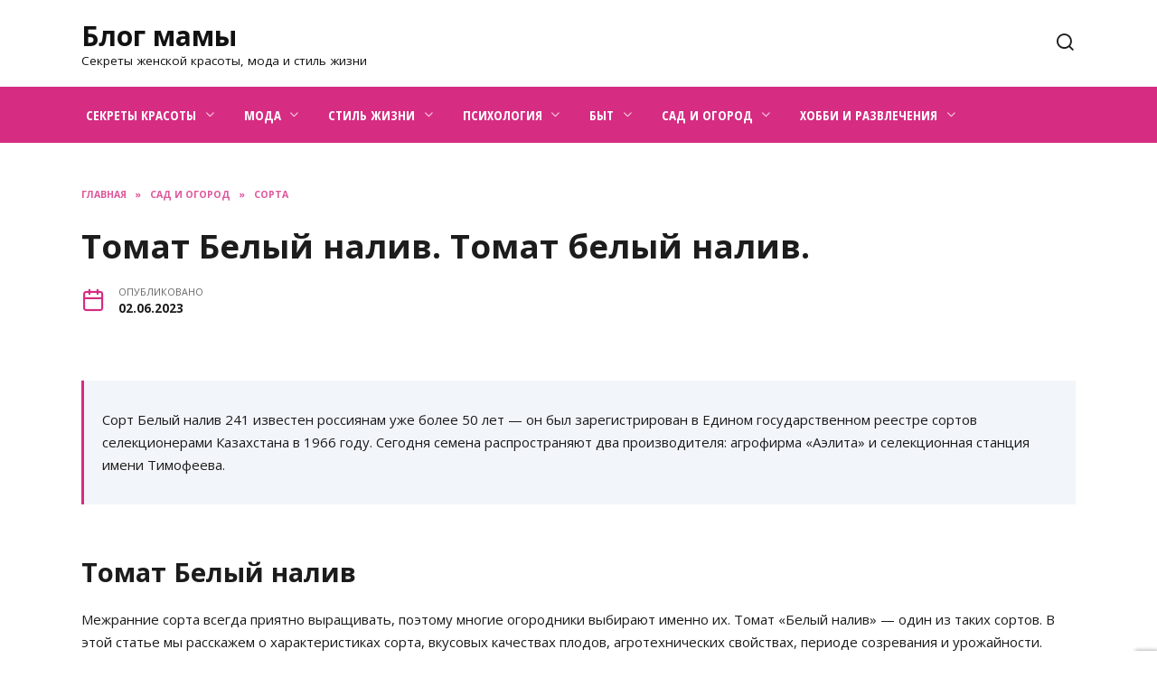

--- FILE ---
content_type: text/html; charset=UTF-8
request_url: https://mamrabota.ru/sad-i-ogorod/sorta/tomat-belyj-naliv-tomat-belyj-naliv.html
body_size: 28201
content:
<!doctype html>
<html lang="ru-RU" prefix="og: https://ogp.me/ns#">
<head>
	<meta charset="UTF-8">
	<meta name="viewport" content="width=device-width, initial-scale=1">

	
<!-- Поисковая оптимизация от Rank Math Pro - https://rankmath.com/ -->
<title>Томат белый налив. Томат Белый налив</title>
<meta name="description" content="Томат Белый налив – старый заслуженный сорт Томат белый налив Созревание и плодоношение Вкусовые характеристики История выведения"/>
<meta name="robots" content="follow, index, max-snippet:-1, max-video-preview:-1, max-image-preview:large"/>
<link rel="canonical" href="https://mamrabota.ru/sad-i-ogorod/sorta/tomat-belyj-naliv-tomat-belyj-naliv.html" />
<meta property="og:locale" content="ru_RU" />
<meta property="og:type" content="article" />
<meta property="og:title" content="Томат белый налив. Томат Белый налив" />
<meta property="og:description" content="Томат Белый налив – старый заслуженный сорт Томат белый налив Созревание и плодоношение Вкусовые характеристики История выведения" />
<meta property="og:url" content="https://mamrabota.ru/sad-i-ogorod/sorta/tomat-belyj-naliv-tomat-belyj-naliv.html" />
<meta property="og:site_name" content="Блог мамы" />
<meta property="article:section" content="Сорта" />
<meta property="og:image" content="https://mamrabota.ru/wp-content/uploads/2023/06/tomat-beliy-naliv-c6c61.webp" />
<meta property="og:image:secure_url" content="https://mamrabota.ru/wp-content/uploads/2023/06/tomat-beliy-naliv-c6c61.webp" />
<meta property="og:image:width" content="583" />
<meta property="og:image:height" content="400" />
<meta property="og:image:alt" content="Томат белый налив" />
<meta property="og:image:type" content="image/webp" />
<meta property="article:published_time" content="2023-06-02T14:04:07+03:00" />
<meta name="twitter:card" content="summary_large_image" />
<meta name="twitter:title" content="Томат белый налив. Томат Белый налив" />
<meta name="twitter:description" content="Томат Белый налив – старый заслуженный сорт Томат белый налив Созревание и плодоношение Вкусовые характеристики История выведения" />
<meta name="twitter:image" content="https://mamrabota.ru/wp-content/uploads/2023/06/tomat-beliy-naliv-c6c61.webp" />
<meta name="twitter:label1" content="Автор" />
<meta name="twitter:data1" content="Екатерина" />
<meta name="twitter:label2" content="Время чтения" />
<meta name="twitter:data2" content="10 минут" />
<script type="application/ld+json" class="rank-math-schema-pro">{"@context":"https://schema.org","@graph":[{"@type":["Person","Organization"],"@id":"https://mamrabota.ru/#person","name":"\u0415\u043a\u0430\u0442\u0435\u0440\u0438\u043d\u0430"},{"@type":"WebSite","@id":"https://mamrabota.ru/#website","url":"https://mamrabota.ru","name":"\u0411\u043b\u043e\u0433 \u043c\u0430\u043c\u044b","publisher":{"@id":"https://mamrabota.ru/#person"},"inLanguage":"ru-RU"},{"@type":"ImageObject","@id":"https://mamrabota.ru/wp-content/uploads/2023/06/tomat-beliy-naliv-c6c61.webp","url":"https://mamrabota.ru/wp-content/uploads/2023/06/tomat-beliy-naliv-c6c61.webp","width":"583","height":"400","inLanguage":"ru-RU"},{"@type":"WebPage","@id":"https://mamrabota.ru/sad-i-ogorod/sorta/tomat-belyj-naliv-tomat-belyj-naliv.html#webpage","url":"https://mamrabota.ru/sad-i-ogorod/sorta/tomat-belyj-naliv-tomat-belyj-naliv.html","name":"\u0422\u043e\u043c\u0430\u0442 \u0431\u0435\u043b\u044b\u0439 \u043d\u0430\u043b\u0438\u0432. \u0422\u043e\u043c\u0430\u0442 \u0411\u0435\u043b\u044b\u0439 \u043d\u0430\u043b\u0438\u0432","datePublished":"2023-06-02T14:04:07+03:00","dateModified":"2023-06-02T14:04:07+03:00","isPartOf":{"@id":"https://mamrabota.ru/#website"},"primaryImageOfPage":{"@id":"https://mamrabota.ru/wp-content/uploads/2023/06/tomat-beliy-naliv-c6c61.webp"},"inLanguage":"ru-RU"},{"@type":"Person","@id":"https://mamrabota.ru/sad-i-ogorod/sorta/tomat-belyj-naliv-tomat-belyj-naliv.html#author","name":"\u0415\u043a\u0430\u0442\u0435\u0440\u0438\u043d\u0430","image":{"@type":"ImageObject","@id":"https://secure.gravatar.com/avatar/ecb33bcd777ec205078b28d7657649d66b7fcbab703c086be5fbd53781a92366?s=96&amp;d=mm&amp;r=g","url":"https://secure.gravatar.com/avatar/ecb33bcd777ec205078b28d7657649d66b7fcbab703c086be5fbd53781a92366?s=96&amp;d=mm&amp;r=g","caption":"\u0415\u043a\u0430\u0442\u0435\u0440\u0438\u043d\u0430","inLanguage":"ru-RU"},"sameAs":["http://mamrabota.ru"]},{"@type":"BlogPosting","headline":"\u0422\u043e\u043c\u0430\u0442 \u0431\u0435\u043b\u044b\u0439 \u043d\u0430\u043b\u0438\u0432. \u0422\u043e\u043c\u0430\u0442 \u0411\u0435\u043b\u044b\u0439 \u043d\u0430\u043b\u0438\u0432","keywords":"\u0422\u043e\u043c\u0430\u0442 \u0431\u0435\u043b\u044b\u0439 \u043d\u0430\u043b\u0438\u0432","datePublished":"2023-06-02T14:04:07+03:00","dateModified":"2023-06-02T14:04:07+03:00","articleSection":"\u0421\u043e\u0440\u0442\u0430","author":{"@id":"https://mamrabota.ru/sad-i-ogorod/sorta/tomat-belyj-naliv-tomat-belyj-naliv.html#author","name":"\u0415\u043a\u0430\u0442\u0435\u0440\u0438\u043d\u0430"},"publisher":{"@id":"https://mamrabota.ru/#person"},"description":"\u0422\u043e\u043c\u0430\u0442 \u0411\u0435\u043b\u044b\u0439 \u043d\u0430\u043b\u0438\u0432 \u2013 \u0441\u0442\u0430\u0440\u044b\u0439 \u0437\u0430\u0441\u043b\u0443\u0436\u0435\u043d\u043d\u044b\u0439 \u0441\u043e\u0440\u0442 \u0422\u043e\u043c\u0430\u0442 \u0431\u0435\u043b\u044b\u0439 \u043d\u0430\u043b\u0438\u0432 \u0421\u043e\u0437\u0440\u0435\u0432\u0430\u043d\u0438\u0435 \u0438 \u043f\u043b\u043e\u0434\u043e\u043d\u043e\u0448\u0435\u043d\u0438\u0435 \u0412\u043a\u0443\u0441\u043e\u0432\u044b\u0435 \u0445\u0430\u0440\u0430\u043a\u0442\u0435\u0440\u0438\u0441\u0442\u0438\u043a\u0438 \u0418\u0441\u0442\u043e\u0440\u0438\u044f \u0432\u044b\u0432\u0435\u0434\u0435\u043d\u0438\u044f","name":"\u0422\u043e\u043c\u0430\u0442 \u0431\u0435\u043b\u044b\u0439 \u043d\u0430\u043b\u0438\u0432. \u0422\u043e\u043c\u0430\u0442 \u0411\u0435\u043b\u044b\u0439 \u043d\u0430\u043b\u0438\u0432","@id":"https://mamrabota.ru/sad-i-ogorod/sorta/tomat-belyj-naliv-tomat-belyj-naliv.html#richSnippet","isPartOf":{"@id":"https://mamrabota.ru/sad-i-ogorod/sorta/tomat-belyj-naliv-tomat-belyj-naliv.html#webpage"},"image":{"@id":"https://mamrabota.ru/wp-content/uploads/2023/06/tomat-beliy-naliv-c6c61.webp"},"inLanguage":"ru-RU","mainEntityOfPage":{"@id":"https://mamrabota.ru/sad-i-ogorod/sorta/tomat-belyj-naliv-tomat-belyj-naliv.html#webpage"}}]}</script>
<!-- /Rank Math WordPress SEO плагин -->

<link rel='dns-prefetch' href='//fonts.googleapis.com' />
<link rel="alternate" type="application/rss+xml" title="Блог мамы &raquo; Лента комментариев к &laquo;Томат Белый налив. Томат белый налив.&raquo;" href="https://mamrabota.ru/sad-i-ogorod/sorta/tomat-belyj-naliv-tomat-belyj-naliv.html/feed" />
<link rel="alternate" title="oEmbed (JSON)" type="application/json+oembed" href="https://mamrabota.ru/wp-json/oembed/1.0/embed?url=https%3A%2F%2Fmamrabota.ru%2Fsad-i-ogorod%2Fsorta%2Ftomat-belyj-naliv-tomat-belyj-naliv.html" />
<link rel="alternate" title="oEmbed (XML)" type="text/xml+oembed" href="https://mamrabota.ru/wp-json/oembed/1.0/embed?url=https%3A%2F%2Fmamrabota.ru%2Fsad-i-ogorod%2Fsorta%2Ftomat-belyj-naliv-tomat-belyj-naliv.html&#038;format=xml" />
<style id='wp-img-auto-sizes-contain-inline-css' type='text/css'>
img:is([sizes=auto i],[sizes^="auto," i]){contain-intrinsic-size:3000px 1500px}
/*# sourceURL=wp-img-auto-sizes-contain-inline-css */
</style>
<style id='wp-emoji-styles-inline-css' type='text/css'>

	img.wp-smiley, img.emoji {
		display: inline !important;
		border: none !important;
		box-shadow: none !important;
		height: 1em !important;
		width: 1em !important;
		margin: 0 0.07em !important;
		vertical-align: -0.1em !important;
		background: none !important;
		padding: 0 !important;
	}
/*# sourceURL=wp-emoji-styles-inline-css */
</style>
<style id='wp-block-library-inline-css' type='text/css'>
:root{--wp-block-synced-color:#7a00df;--wp-block-synced-color--rgb:122,0,223;--wp-bound-block-color:var(--wp-block-synced-color);--wp-editor-canvas-background:#ddd;--wp-admin-theme-color:#007cba;--wp-admin-theme-color--rgb:0,124,186;--wp-admin-theme-color-darker-10:#006ba1;--wp-admin-theme-color-darker-10--rgb:0,107,160.5;--wp-admin-theme-color-darker-20:#005a87;--wp-admin-theme-color-darker-20--rgb:0,90,135;--wp-admin-border-width-focus:2px}@media (min-resolution:192dpi){:root{--wp-admin-border-width-focus:1.5px}}.wp-element-button{cursor:pointer}:root .has-very-light-gray-background-color{background-color:#eee}:root .has-very-dark-gray-background-color{background-color:#313131}:root .has-very-light-gray-color{color:#eee}:root .has-very-dark-gray-color{color:#313131}:root .has-vivid-green-cyan-to-vivid-cyan-blue-gradient-background{background:linear-gradient(135deg,#00d084,#0693e3)}:root .has-purple-crush-gradient-background{background:linear-gradient(135deg,#34e2e4,#4721fb 50%,#ab1dfe)}:root .has-hazy-dawn-gradient-background{background:linear-gradient(135deg,#faaca8,#dad0ec)}:root .has-subdued-olive-gradient-background{background:linear-gradient(135deg,#fafae1,#67a671)}:root .has-atomic-cream-gradient-background{background:linear-gradient(135deg,#fdd79a,#004a59)}:root .has-nightshade-gradient-background{background:linear-gradient(135deg,#330968,#31cdcf)}:root .has-midnight-gradient-background{background:linear-gradient(135deg,#020381,#2874fc)}:root{--wp--preset--font-size--normal:16px;--wp--preset--font-size--huge:42px}.has-regular-font-size{font-size:1em}.has-larger-font-size{font-size:2.625em}.has-normal-font-size{font-size:var(--wp--preset--font-size--normal)}.has-huge-font-size{font-size:var(--wp--preset--font-size--huge)}.has-text-align-center{text-align:center}.has-text-align-left{text-align:left}.has-text-align-right{text-align:right}.has-fit-text{white-space:nowrap!important}#end-resizable-editor-section{display:none}.aligncenter{clear:both}.items-justified-left{justify-content:flex-start}.items-justified-center{justify-content:center}.items-justified-right{justify-content:flex-end}.items-justified-space-between{justify-content:space-between}.screen-reader-text{border:0;clip-path:inset(50%);height:1px;margin:-1px;overflow:hidden;padding:0;position:absolute;width:1px;word-wrap:normal!important}.screen-reader-text:focus{background-color:#ddd;clip-path:none;color:#444;display:block;font-size:1em;height:auto;left:5px;line-height:normal;padding:15px 23px 14px;text-decoration:none;top:5px;width:auto;z-index:100000}html :where(.has-border-color){border-style:solid}html :where([style*=border-top-color]){border-top-style:solid}html :where([style*=border-right-color]){border-right-style:solid}html :where([style*=border-bottom-color]){border-bottom-style:solid}html :where([style*=border-left-color]){border-left-style:solid}html :where([style*=border-width]){border-style:solid}html :where([style*=border-top-width]){border-top-style:solid}html :where([style*=border-right-width]){border-right-style:solid}html :where([style*=border-bottom-width]){border-bottom-style:solid}html :where([style*=border-left-width]){border-left-style:solid}html :where(img[class*=wp-image-]){height:auto;max-width:100%}:where(figure){margin:0 0 1em}html :where(.is-position-sticky){--wp-admin--admin-bar--position-offset:var(--wp-admin--admin-bar--height,0px)}@media screen and (max-width:600px){html :where(.is-position-sticky){--wp-admin--admin-bar--position-offset:0px}}

/*# sourceURL=wp-block-library-inline-css */
</style><style id='global-styles-inline-css' type='text/css'>
:root{--wp--preset--aspect-ratio--square: 1;--wp--preset--aspect-ratio--4-3: 4/3;--wp--preset--aspect-ratio--3-4: 3/4;--wp--preset--aspect-ratio--3-2: 3/2;--wp--preset--aspect-ratio--2-3: 2/3;--wp--preset--aspect-ratio--16-9: 16/9;--wp--preset--aspect-ratio--9-16: 9/16;--wp--preset--color--black: #000000;--wp--preset--color--cyan-bluish-gray: #abb8c3;--wp--preset--color--white: #ffffff;--wp--preset--color--pale-pink: #f78da7;--wp--preset--color--vivid-red: #cf2e2e;--wp--preset--color--luminous-vivid-orange: #ff6900;--wp--preset--color--luminous-vivid-amber: #fcb900;--wp--preset--color--light-green-cyan: #7bdcb5;--wp--preset--color--vivid-green-cyan: #00d084;--wp--preset--color--pale-cyan-blue: #8ed1fc;--wp--preset--color--vivid-cyan-blue: #0693e3;--wp--preset--color--vivid-purple: #9b51e0;--wp--preset--gradient--vivid-cyan-blue-to-vivid-purple: linear-gradient(135deg,rgb(6,147,227) 0%,rgb(155,81,224) 100%);--wp--preset--gradient--light-green-cyan-to-vivid-green-cyan: linear-gradient(135deg,rgb(122,220,180) 0%,rgb(0,208,130) 100%);--wp--preset--gradient--luminous-vivid-amber-to-luminous-vivid-orange: linear-gradient(135deg,rgb(252,185,0) 0%,rgb(255,105,0) 100%);--wp--preset--gradient--luminous-vivid-orange-to-vivid-red: linear-gradient(135deg,rgb(255,105,0) 0%,rgb(207,46,46) 100%);--wp--preset--gradient--very-light-gray-to-cyan-bluish-gray: linear-gradient(135deg,rgb(238,238,238) 0%,rgb(169,184,195) 100%);--wp--preset--gradient--cool-to-warm-spectrum: linear-gradient(135deg,rgb(74,234,220) 0%,rgb(151,120,209) 20%,rgb(207,42,186) 40%,rgb(238,44,130) 60%,rgb(251,105,98) 80%,rgb(254,248,76) 100%);--wp--preset--gradient--blush-light-purple: linear-gradient(135deg,rgb(255,206,236) 0%,rgb(152,150,240) 100%);--wp--preset--gradient--blush-bordeaux: linear-gradient(135deg,rgb(254,205,165) 0%,rgb(254,45,45) 50%,rgb(107,0,62) 100%);--wp--preset--gradient--luminous-dusk: linear-gradient(135deg,rgb(255,203,112) 0%,rgb(199,81,192) 50%,rgb(65,88,208) 100%);--wp--preset--gradient--pale-ocean: linear-gradient(135deg,rgb(255,245,203) 0%,rgb(182,227,212) 50%,rgb(51,167,181) 100%);--wp--preset--gradient--electric-grass: linear-gradient(135deg,rgb(202,248,128) 0%,rgb(113,206,126) 100%);--wp--preset--gradient--midnight: linear-gradient(135deg,rgb(2,3,129) 0%,rgb(40,116,252) 100%);--wp--preset--font-size--small: 19.5px;--wp--preset--font-size--medium: 20px;--wp--preset--font-size--large: 36.5px;--wp--preset--font-size--x-large: 42px;--wp--preset--font-size--normal: 22px;--wp--preset--font-size--huge: 49.5px;--wp--preset--spacing--20: 0.44rem;--wp--preset--spacing--30: 0.67rem;--wp--preset--spacing--40: 1rem;--wp--preset--spacing--50: 1.5rem;--wp--preset--spacing--60: 2.25rem;--wp--preset--spacing--70: 3.38rem;--wp--preset--spacing--80: 5.06rem;--wp--preset--shadow--natural: 6px 6px 9px rgba(0, 0, 0, 0.2);--wp--preset--shadow--deep: 12px 12px 50px rgba(0, 0, 0, 0.4);--wp--preset--shadow--sharp: 6px 6px 0px rgba(0, 0, 0, 0.2);--wp--preset--shadow--outlined: 6px 6px 0px -3px rgb(255, 255, 255), 6px 6px rgb(0, 0, 0);--wp--preset--shadow--crisp: 6px 6px 0px rgb(0, 0, 0);}:where(.is-layout-flex){gap: 0.5em;}:where(.is-layout-grid){gap: 0.5em;}body .is-layout-flex{display: flex;}.is-layout-flex{flex-wrap: wrap;align-items: center;}.is-layout-flex > :is(*, div){margin: 0;}body .is-layout-grid{display: grid;}.is-layout-grid > :is(*, div){margin: 0;}:where(.wp-block-columns.is-layout-flex){gap: 2em;}:where(.wp-block-columns.is-layout-grid){gap: 2em;}:where(.wp-block-post-template.is-layout-flex){gap: 1.25em;}:where(.wp-block-post-template.is-layout-grid){gap: 1.25em;}.has-black-color{color: var(--wp--preset--color--black) !important;}.has-cyan-bluish-gray-color{color: var(--wp--preset--color--cyan-bluish-gray) !important;}.has-white-color{color: var(--wp--preset--color--white) !important;}.has-pale-pink-color{color: var(--wp--preset--color--pale-pink) !important;}.has-vivid-red-color{color: var(--wp--preset--color--vivid-red) !important;}.has-luminous-vivid-orange-color{color: var(--wp--preset--color--luminous-vivid-orange) !important;}.has-luminous-vivid-amber-color{color: var(--wp--preset--color--luminous-vivid-amber) !important;}.has-light-green-cyan-color{color: var(--wp--preset--color--light-green-cyan) !important;}.has-vivid-green-cyan-color{color: var(--wp--preset--color--vivid-green-cyan) !important;}.has-pale-cyan-blue-color{color: var(--wp--preset--color--pale-cyan-blue) !important;}.has-vivid-cyan-blue-color{color: var(--wp--preset--color--vivid-cyan-blue) !important;}.has-vivid-purple-color{color: var(--wp--preset--color--vivid-purple) !important;}.has-black-background-color{background-color: var(--wp--preset--color--black) !important;}.has-cyan-bluish-gray-background-color{background-color: var(--wp--preset--color--cyan-bluish-gray) !important;}.has-white-background-color{background-color: var(--wp--preset--color--white) !important;}.has-pale-pink-background-color{background-color: var(--wp--preset--color--pale-pink) !important;}.has-vivid-red-background-color{background-color: var(--wp--preset--color--vivid-red) !important;}.has-luminous-vivid-orange-background-color{background-color: var(--wp--preset--color--luminous-vivid-orange) !important;}.has-luminous-vivid-amber-background-color{background-color: var(--wp--preset--color--luminous-vivid-amber) !important;}.has-light-green-cyan-background-color{background-color: var(--wp--preset--color--light-green-cyan) !important;}.has-vivid-green-cyan-background-color{background-color: var(--wp--preset--color--vivid-green-cyan) !important;}.has-pale-cyan-blue-background-color{background-color: var(--wp--preset--color--pale-cyan-blue) !important;}.has-vivid-cyan-blue-background-color{background-color: var(--wp--preset--color--vivid-cyan-blue) !important;}.has-vivid-purple-background-color{background-color: var(--wp--preset--color--vivid-purple) !important;}.has-black-border-color{border-color: var(--wp--preset--color--black) !important;}.has-cyan-bluish-gray-border-color{border-color: var(--wp--preset--color--cyan-bluish-gray) !important;}.has-white-border-color{border-color: var(--wp--preset--color--white) !important;}.has-pale-pink-border-color{border-color: var(--wp--preset--color--pale-pink) !important;}.has-vivid-red-border-color{border-color: var(--wp--preset--color--vivid-red) !important;}.has-luminous-vivid-orange-border-color{border-color: var(--wp--preset--color--luminous-vivid-orange) !important;}.has-luminous-vivid-amber-border-color{border-color: var(--wp--preset--color--luminous-vivid-amber) !important;}.has-light-green-cyan-border-color{border-color: var(--wp--preset--color--light-green-cyan) !important;}.has-vivid-green-cyan-border-color{border-color: var(--wp--preset--color--vivid-green-cyan) !important;}.has-pale-cyan-blue-border-color{border-color: var(--wp--preset--color--pale-cyan-blue) !important;}.has-vivid-cyan-blue-border-color{border-color: var(--wp--preset--color--vivid-cyan-blue) !important;}.has-vivid-purple-border-color{border-color: var(--wp--preset--color--vivid-purple) !important;}.has-vivid-cyan-blue-to-vivid-purple-gradient-background{background: var(--wp--preset--gradient--vivid-cyan-blue-to-vivid-purple) !important;}.has-light-green-cyan-to-vivid-green-cyan-gradient-background{background: var(--wp--preset--gradient--light-green-cyan-to-vivid-green-cyan) !important;}.has-luminous-vivid-amber-to-luminous-vivid-orange-gradient-background{background: var(--wp--preset--gradient--luminous-vivid-amber-to-luminous-vivid-orange) !important;}.has-luminous-vivid-orange-to-vivid-red-gradient-background{background: var(--wp--preset--gradient--luminous-vivid-orange-to-vivid-red) !important;}.has-very-light-gray-to-cyan-bluish-gray-gradient-background{background: var(--wp--preset--gradient--very-light-gray-to-cyan-bluish-gray) !important;}.has-cool-to-warm-spectrum-gradient-background{background: var(--wp--preset--gradient--cool-to-warm-spectrum) !important;}.has-blush-light-purple-gradient-background{background: var(--wp--preset--gradient--blush-light-purple) !important;}.has-blush-bordeaux-gradient-background{background: var(--wp--preset--gradient--blush-bordeaux) !important;}.has-luminous-dusk-gradient-background{background: var(--wp--preset--gradient--luminous-dusk) !important;}.has-pale-ocean-gradient-background{background: var(--wp--preset--gradient--pale-ocean) !important;}.has-electric-grass-gradient-background{background: var(--wp--preset--gradient--electric-grass) !important;}.has-midnight-gradient-background{background: var(--wp--preset--gradient--midnight) !important;}.has-small-font-size{font-size: var(--wp--preset--font-size--small) !important;}.has-medium-font-size{font-size: var(--wp--preset--font-size--medium) !important;}.has-large-font-size{font-size: var(--wp--preset--font-size--large) !important;}.has-x-large-font-size{font-size: var(--wp--preset--font-size--x-large) !important;}
/*# sourceURL=global-styles-inline-css */
</style>

<style id='classic-theme-styles-inline-css' type='text/css'>
/*! This file is auto-generated */
.wp-block-button__link{color:#fff;background-color:#32373c;border-radius:9999px;box-shadow:none;text-decoration:none;padding:calc(.667em + 2px) calc(1.333em + 2px);font-size:1.125em}.wp-block-file__button{background:#32373c;color:#fff;text-decoration:none}
/*# sourceURL=/wp-includes/css/classic-themes.min.css */
</style>
<link rel='stylesheet' id='google-fonts-css' href='https://fonts.googleapis.com/css?family=Open+Sans%3A400%2C400i%2C700%7CMontserrat%3A400%2C400i%2C700%7COpen+Sans+Condensed%3A300%2C300i%2C700&#038;subset=cyrillic&#038;display=swap&#038;ver=6.9'  media='all' />
<link rel='stylesheet' id='reboot-style-css' href='https://mamrabota.ru/wp-content/themes/reboot/assets/css/style.min.css?ver=1.4.7'  media='all' />
<link rel='stylesheet' id='reboot-style-child-css' href='https://mamrabota.ru/wp-content/themes/mamrabota/style.css?ver=6.9'  media='all' />
<link rel='stylesheet' id='custom-popupads-css-css' href='https://mamrabota.ru/wp-content/themes/mamrabota/assets/custom_popupads.css?ver=1.11'  media='all' />
<script type="text/javascript" src="https://mamrabota.ru/wp-includes/js/jquery/jquery.min.js?ver=3.7.1" id="jquery-core-js"></script>
<script type="text/javascript" src="https://mamrabota.ru/wp-includes/js/jquery/jquery-migrate.min.js?ver=3.4.1" id="jquery-migrate-js"></script>
<script type="text/javascript" src="https://mamrabota.ru/wp-content/themes/mamrabota/assets/custom_popupads.js?ver=1.11" id="custom-popupads-js-js"></script>
<link rel="https://api.w.org/" href="https://mamrabota.ru/wp-json/" /><link rel="alternate" title="JSON" type="application/json" href="https://mamrabota.ru/wp-json/wp/v2/posts/1823" /><link rel="EditURI" type="application/rsd+xml" title="RSD" href="https://mamrabota.ru/xmlrpc.php?rsd" />
<meta name="generator" content="WordPress 6.9" />
<link rel='shortlink' href='https://mamrabota.ru/?p=1823' />
<link rel="preload" href="https://mamrabota.ru/wp-content/themes/reboot/assets/fonts/wpshop-core.ttf" as="font" crossorigin><link rel="preload" href="https://mamrabota.ru/wp-content/uploads/2023/06/tomat-beliy-naliv-c6c61.webp" as="image" crossorigin>
    <style>body{color:#1c1c1c}::selection, .card-slider__category, .card-slider-container .swiper-pagination-bullet-active, .post-card--grid .post-card__thumbnail:before, .post-card:not(.post-card--small) .post-card__thumbnail a:before, .post-card:not(.post-card--small) .post-card__category,  .post-box--high .post-box__category span, .post-box--wide .post-box__category span, .page-separator, .pagination .nav-links .page-numbers:not(.dots):not(.current):before, .btn, .btn-primary:hover, .btn-primary:not(:disabled):not(.disabled).active, .btn-primary:not(:disabled):not(.disabled):active, .show>.btn-primary.dropdown-toggle, .comment-respond .form-submit input, .page-links__item{background-color:#d62c82}.entry-image--big .entry-image__body .post-card__category a, .home-text ul:not([class])>li:before, .page-content ul:not([class])>li:before, .taxonomy-description ul:not([class])>li:before, .widget-area .widget_categories ul.menu li a:before, .widget-area .widget_categories ul.menu li span:before, .widget-area .widget_categories>ul li a:before, .widget-area .widget_categories>ul li span:before, .widget-area .widget_nav_menu ul.menu li a:before, .widget-area .widget_nav_menu ul.menu li span:before, .widget-area .widget_nav_menu>ul li a:before, .widget-area .widget_nav_menu>ul li span:before, .page-links .page-numbers:not(.dots):not(.current):before, .page-links .post-page-numbers:not(.dots):not(.current):before, .pagination .nav-links .page-numbers:not(.dots):not(.current):before, .pagination .nav-links .post-page-numbers:not(.dots):not(.current):before, .entry-image--full .entry-image__body .post-card__category a, .entry-image--fullscreen .entry-image__body .post-card__category a, .entry-image--wide .entry-image__body .post-card__category a{background-color:#d62c82}.comment-respond input:focus, select:focus, textarea:focus, .post-card--grid.post-card--thumbnail-no, .post-card--standard:after, .post-card--related.post-card--thumbnail-no:hover, .spoiler-box, .btn-primary, .btn-primary:hover, .btn-primary:not(:disabled):not(.disabled).active, .btn-primary:not(:disabled):not(.disabled):active, .show>.btn-primary.dropdown-toggle, .inp:focus, .entry-tag:focus, .entry-tag:hover, .search-screen .search-form .search-field:focus, .entry-content ul:not([class])>li:before, .text-content ul:not([class])>li:before, .page-content ul:not([class])>li:before, .taxonomy-description ul:not([class])>li:before, .entry-content blockquote,
        .input:focus, input[type=color]:focus, input[type=date]:focus, input[type=datetime-local]:focus, input[type=datetime]:focus, input[type=email]:focus, input[type=month]:focus, input[type=number]:focus, input[type=password]:focus, input[type=range]:focus, input[type=search]:focus, input[type=tel]:focus, input[type=text]:focus, input[type=time]:focus, input[type=url]:focus, input[type=week]:focus, select:focus, textarea:focus{border-color:#d62c82 !important}.post-card--small .post-card__category, .post-card__author:before, .post-card__comments:before, .post-card__date:before, .post-card__like:before, .post-card__views:before, .entry-author:before, .entry-date:before, .entry-time:before, .entry-views:before, .entry-content ol:not([class])>li:before, .text-content ol:not([class])>li:before, .entry-content blockquote:before, .spoiler-box__title:after, .search-icon:hover:before, .search-form .search-submit:hover:before, .star-rating-item.hover,
        .comment-list .bypostauthor>.comment-body .comment-author:after,
        .breadcrumb a, .breadcrumb span,
        .search-screen .search-form .search-submit:before, 
        .star-rating--score-1:not(.hover) .star-rating-item:nth-child(1),
        .star-rating--score-2:not(.hover) .star-rating-item:nth-child(1), .star-rating--score-2:not(.hover) .star-rating-item:nth-child(2),
        .star-rating--score-3:not(.hover) .star-rating-item:nth-child(1), .star-rating--score-3:not(.hover) .star-rating-item:nth-child(2), .star-rating--score-3:not(.hover) .star-rating-item:nth-child(3),
        .star-rating--score-4:not(.hover) .star-rating-item:nth-child(1), .star-rating--score-4:not(.hover) .star-rating-item:nth-child(2), .star-rating--score-4:not(.hover) .star-rating-item:nth-child(3), .star-rating--score-4:not(.hover) .star-rating-item:nth-child(4),
        .star-rating--score-5:not(.hover) .star-rating-item:nth-child(1), .star-rating--score-5:not(.hover) .star-rating-item:nth-child(2), .star-rating--score-5:not(.hover) .star-rating-item:nth-child(3), .star-rating--score-5:not(.hover) .star-rating-item:nth-child(4), .star-rating--score-5:not(.hover) .star-rating-item:nth-child(5){color:#d62c82}a:hover, a:focus, a:active, .spanlink:hover, .entry-content a:not(.wp-block-button__link):hover, .entry-content a:not(.wp-block-button__link):focus, .entry-content a:not(.wp-block-button__link):active, .top-menu ul li>span:hover, .main-navigation ul li a:hover, .main-navigation ul li span:hover, .footer-navigation ul li a:hover, .footer-navigation ul li span:hover, .comment-reply-link:hover, .pseudo-link:hover, .child-categories ul li a:hover{color:#d62c82}.top-menu>ul>li>a:before, .top-menu>ul>li>span:before{background:#d62c82}.child-categories ul li a:hover, .post-box--no-thumb a:hover{border-color:#d62c82}.post-box--card:hover{box-shadow: inset 0 0 0 1px #d62c82}.post-box--card:hover{-webkit-box-shadow: inset 0 0 0 1px #d62c82}.main-navigation, .footer-navigation, .footer-navigation .removed-link, .main-navigation .removed-link, .main-navigation ul li>a, .footer-navigation ul li>a{color:#ffffff}.main-navigation, .main-navigation ul li .sub-menu li, .main-navigation ul li.menu-item-has-children:before, .footer-navigation, .footer-navigation ul li .sub-menu li, .footer-navigation ul li.menu-item-has-children:before{background-color:#d62c82}.site-footer{background-color:#d08fc7}body{font-family:"Open Sans" ,"Helvetica Neue", Helvetica, Arial, sans-serif;font-size:15px;}.main-navigation ul li a, .main-navigation ul li span, .footer-navigation ul li a, .footer-navigation ul li span{font-family:"Open Sans Condensed" ,"Helvetica Neue", Helvetica, Arial, sans-serif;font-size:15px;text-transform:uppercase;}</style>
		<style type="text/css" id="wp-custom-css">
			.main-navigation ul li>a:before, .main-navigation ul li>span:before {
    display: none;
}
.main-navigation ul li a:hover, .main-navigation ul li span:hover {
	color: #d08fc7;
}		</style>
		    <meta name="yandex-verification" content="b3a40fdc1d6bf0de" /></head>

<body class="wp-singular post-template-default single single-post postid-1823 single-format-standard wp-embed-responsive wp-theme-reboot wp-child-theme-mamrabota sidebar-none">



<div id="page" class="site">
    <a class="skip-link screen-reader-text" href="#content">Перейти к содержанию</a>

    <div class="search-screen-overlay js-search-screen-overlay"></div>
    <div class="search-screen js-search-screen">
        
<form role="search" method="get" class="search-form" action="https://mamrabota.ru/">
    <label>
        <span class="screen-reader-text">Search for:</span>
        <input type="search" class="search-field" placeholder="Поиск…" value="" name="s">
    </label>
    <button type="submit" class="search-submit"></button>
</form>    </div>

    

<header id="masthead" class="site-header full" itemscope itemtype="http://schema.org/WPHeader">
    <div class="site-header-inner fixed">

        <div class="humburger js-humburger"><span></span><span></span><span></span></div>

        
<div class="site-branding">

    <div class="site-branding__body"><div class="site-title"><a href="https://mamrabota.ru/">Блог мамы</a></div><p class="site-description">Секреты женской красоты, мода и стиль жизни</p></div></div><!-- .site-branding -->                <div class="header-search">
                    <span class="search-icon js-search-icon"></span>
                </div>
            
    </div>
</header><!-- #masthead -->


    
    
    <nav id="site-navigation" class="main-navigation full" itemscope itemtype="http://schema.org/SiteNavigationElement">
        <div class="main-navigation-inner fixed">
            <div class="menu-katalog-container"><ul id="header_menu" class="menu"><li id="menu-item-2104" class="menu-item menu-item-type-taxonomy menu-item-object-category menu-item-has-children menu-item-2104"><a href="https://mamrabota.ru/sekrety-krasoty">Секреты красоты</a>
<ul class="sub-menu">
	<li id="menu-item-2105" class="menu-item menu-item-type-taxonomy menu-item-object-category menu-item-2105"><a href="https://mamrabota.ru/sekrety-krasoty/brovi">Брови</a></li>
	<li id="menu-item-2106" class="menu-item menu-item-type-taxonomy menu-item-object-category menu-item-2106"><a href="https://mamrabota.ru/sekrety-krasoty/volosy">Волосы</a></li>
	<li id="menu-item-2107" class="menu-item menu-item-type-taxonomy menu-item-object-category menu-item-2107"><a href="https://mamrabota.ru/sekrety-krasoty/kosmetika">Косметика</a></li>
	<li id="menu-item-2108" class="menu-item menu-item-type-taxonomy menu-item-object-category menu-item-2108"><a href="https://mamrabota.ru/sekrety-krasoty/makiyazh">Макияж</a></li>
	<li id="menu-item-2109" class="menu-item menu-item-type-taxonomy menu-item-object-category menu-item-2109"><a href="https://mamrabota.ru/sekrety-krasoty/manikyur">Маникюр</a></li>
	<li id="menu-item-2110" class="menu-item menu-item-type-taxonomy menu-item-object-category menu-item-2110"><a href="https://mamrabota.ru/sekrety-krasoty/narashhivanie-nogtej">Наращивание ногтей</a></li>
	<li id="menu-item-2111" class="menu-item menu-item-type-taxonomy menu-item-object-category menu-item-2111"><a href="https://mamrabota.ru/sekrety-krasoty/resniczy">Ресницы</a></li>
	<li id="menu-item-2124" class="menu-item menu-item-type-taxonomy menu-item-object-category menu-item-2124"><a href="https://mamrabota.ru/sekrety-krasoty/tatuirovki">Татуировки</a></li>
	<li id="menu-item-2125" class="menu-item menu-item-type-taxonomy menu-item-object-category menu-item-2125"><a href="https://mamrabota.ru/sekrety-krasoty/udalenie-volos">Удаление волос</a></li>
	<li id="menu-item-2126" class="menu-item menu-item-type-taxonomy menu-item-object-category menu-item-2126"><a href="https://mamrabota.ru/sekrety-krasoty/uhod-za-liczom">Уход за лицом</a></li>
</ul>
</li>
<li id="menu-item-2086" class="menu-item menu-item-type-taxonomy menu-item-object-category menu-item-has-children menu-item-2086"><a href="https://mamrabota.ru/moda">Мода</a>
<ul class="sub-menu">
	<li id="menu-item-2087" class="menu-item menu-item-type-taxonomy menu-item-object-category menu-item-2087"><a href="https://mamrabota.ru/moda/aksessuary-i-ukrasheniya">Аксессуары и украшения</a></li>
	<li id="menu-item-2088" class="menu-item menu-item-type-taxonomy menu-item-object-category menu-item-2088"><a href="https://mamrabota.ru/moda/obuv">Обувь</a></li>
	<li id="menu-item-2089" class="menu-item menu-item-type-taxonomy menu-item-object-category menu-item-2089"><a href="https://mamrabota.ru/moda/odezhda">Одежда</a></li>
	<li id="menu-item-2090" class="menu-item menu-item-type-taxonomy menu-item-object-category menu-item-2090"><a href="https://mamrabota.ru/moda/parfyumeriya">Парфюмерия</a></li>
	<li id="menu-item-2091" class="menu-item menu-item-type-taxonomy menu-item-object-category menu-item-2091"><a href="https://mamrabota.ru/moda/poshiv-i-dekor-odezhdy">Пошив и декор одежды</a></li>
</ul>
</li>
<li id="menu-item-2117" class="menu-item menu-item-type-taxonomy menu-item-object-category menu-item-has-children menu-item-2117"><a href="https://mamrabota.ru/stil-zhizni">Стиль жизни</a>
<ul class="sub-menu">
	<li id="menu-item-2132" class="menu-item menu-item-type-taxonomy menu-item-object-category menu-item-2132"><a href="https://mamrabota.ru/stil-zhizni/novosti">Новости</a></li>
	<li id="menu-item-2131" class="menu-item menu-item-type-taxonomy menu-item-object-category menu-item-2131"><a href="https://mamrabota.ru/stil-zhizni/zvezdy">Звезды</a></li>
	<li id="menu-item-2112" class="menu-item menu-item-type-taxonomy menu-item-object-category menu-item-2112"><a href="https://mamrabota.ru/stil-zhizni/aktivnyj-otdyh">Активный отдых</a></li>
	<li id="menu-item-2118" class="menu-item menu-item-type-taxonomy menu-item-object-category menu-item-2118"><a href="https://mamrabota.ru/stil-zhizni/sportivnyj-inventar">Спортивный инвентарь</a></li>
	<li id="menu-item-412" class="menu-item menu-item-type-taxonomy menu-item-object-category menu-item-412"><a href="https://mamrabota.ru/zdorovye-recepty">Здоровые рецепты</a></li>
	<li id="menu-item-413" class="menu-item menu-item-type-taxonomy menu-item-object-category menu-item-413"><a href="https://mamrabota.ru/zdorove-semi">Здоровье семьи</a></li>
	<li id="menu-item-2113" class="menu-item menu-item-type-taxonomy menu-item-object-category menu-item-2113"><a href="https://mamrabota.ru/stil-zhizni/prazdniki">Праздники</a></li>
	<li id="menu-item-2119" class="menu-item menu-item-type-taxonomy menu-item-object-category menu-item-2119"><a href="https://mamrabota.ru/stil-zhizni/turizm">Туризм</a></li>
	<li id="menu-item-419" class="menu-item menu-item-type-taxonomy menu-item-object-category menu-item-419"><a href="https://mamrabota.ru/semejnyj-dosug">Семейный досуг</a></li>
	<li id="menu-item-416" class="menu-item menu-item-type-taxonomy menu-item-object-category menu-item-416"><a href="https://mamrabota.ru/rabota-dlya-mamy">Работа для мамы</a></li>
	<li id="menu-item-414" class="menu-item menu-item-type-taxonomy menu-item-object-category menu-item-414"><a href="https://mamrabota.ru/moi-idei-i-mysli">Мои идеи и мысли</a></li>
	<li id="menu-item-420" class="menu-item menu-item-type-taxonomy menu-item-object-category menu-item-420"><a href="https://mamrabota.ru/sozdanie-bloga">Создание блога</a></li>
</ul>
</li>
<li id="menu-item-2093" class="menu-item menu-item-type-taxonomy menu-item-object-category menu-item-has-children menu-item-2093"><a href="https://mamrabota.ru/psihologiya">Психология</a>
<ul class="sub-menu">
	<li id="menu-item-2094" class="menu-item menu-item-type-taxonomy menu-item-object-category menu-item-2094"><a href="https://mamrabota.ru/psihologiya/amulety-i-oberegi">Амулеты и обереги</a></li>
	<li id="menu-item-2095" class="menu-item menu-item-type-taxonomy menu-item-object-category menu-item-2095"><a href="https://mamrabota.ru/psihologiya/runy">Руны</a></li>
	<li id="menu-item-2130" class="menu-item menu-item-type-taxonomy menu-item-object-category menu-item-2130"><a href="https://mamrabota.ru/psihologiya/ezoterika">Эзотерика</a></li>
	<li id="menu-item-2096" class="menu-item menu-item-type-taxonomy menu-item-object-category menu-item-2096"><a href="https://mamrabota.ru/psihologiya/samorazvitie">Саморазвитие</a></li>
	<li id="menu-item-415" class="menu-item menu-item-type-taxonomy menu-item-object-category menu-item-415"><a href="https://mamrabota.ru/otnosheniya-v-seme">Отношения в семье</a></li>
	<li id="menu-item-411" class="menu-item menu-item-type-taxonomy menu-item-object-category menu-item-411"><a href="https://mamrabota.ru/beremennost-i-rody">Беременность и роды</a></li>
	<li id="menu-item-417" class="menu-item menu-item-type-taxonomy menu-item-object-category menu-item-417"><a href="https://mamrabota.ru/razvitie-i-vospitanie-detej">Развитие и воспитание детей</a></li>
	<li id="menu-item-410" class="menu-item menu-item-type-taxonomy menu-item-object-category menu-item-410"><a href="https://mamrabota.ru/anglijskij-dlya-detej">Английский для детей</a></li>
	<li id="menu-item-2103" class="menu-item menu-item-type-taxonomy menu-item-object-category menu-item-2103"><a href="https://mamrabota.ru/svadba">Свадьба</a></li>
</ul>
</li>
<li id="menu-item-2077" class="menu-item menu-item-type-taxonomy menu-item-object-category menu-item-has-children menu-item-2077"><a href="https://mamrabota.ru/byt">Быт</a>
<ul class="sub-menu">
	<li id="menu-item-2081" class="menu-item menu-item-type-taxonomy menu-item-object-category menu-item-has-children menu-item-2081"><a href="https://mamrabota.ru/byt/domashnie-zhivotnye">Домашние животные</a>
	<ul class="sub-menu">
		<li id="menu-item-2078" class="menu-item menu-item-type-taxonomy menu-item-object-category menu-item-2078"><a href="https://mamrabota.ru/byt/domashnie-zhivotnye/akvarium">Аквариум</a></li>
		<li id="menu-item-2082" class="menu-item menu-item-type-taxonomy menu-item-object-category menu-item-2082"><a href="https://mamrabota.ru/byt/domashnie-zhivotnye/koshki">Кошки</a></li>
		<li id="menu-item-2083" class="menu-item menu-item-type-taxonomy menu-item-object-category menu-item-2083"><a href="https://mamrabota.ru/byt/domashnie-zhivotnye/popugai">Попугаи</a></li>
		<li id="menu-item-2122" class="menu-item menu-item-type-taxonomy menu-item-object-category menu-item-2122"><a href="https://mamrabota.ru/byt/domashnie-zhivotnye/sobaki">Собаки</a></li>
	</ul>
</li>
	<li id="menu-item-2079" class="menu-item menu-item-type-taxonomy menu-item-object-category menu-item-2079"><a href="https://mamrabota.ru/byt/glazhenie-i-otparivanie">Глажение и отпаривание</a></li>
	<li id="menu-item-2080" class="menu-item menu-item-type-taxonomy menu-item-object-category menu-item-2080"><a href="https://mamrabota.ru/byt/dizajn-i-interer">Дизайн и интерьер</a></li>
	<li id="menu-item-2084" class="menu-item menu-item-type-taxonomy menu-item-object-category menu-item-2084"><a href="https://mamrabota.ru/byt/kuhnya">Кухня</a></li>
	<li id="menu-item-2129" class="menu-item menu-item-type-taxonomy menu-item-object-category menu-item-2129"><a href="https://mamrabota.ru/byt/hranenie">Хранение</a></li>
	<li id="menu-item-2128" class="menu-item menu-item-type-taxonomy menu-item-object-category menu-item-2128"><a href="https://mamrabota.ru/byt/uhod">Уход</a></li>
	<li id="menu-item-2127" class="menu-item menu-item-type-taxonomy menu-item-object-category menu-item-2127"><a href="https://mamrabota.ru/byt/uborka">Уборка</a></li>
</ul>
</li>
<li id="menu-item-2097" class="menu-item menu-item-type-taxonomy menu-item-object-category current-post-ancestor menu-item-has-children menu-item-2097"><a href="https://mamrabota.ru/sad-i-ogorod">Сад и огород</a>
<ul class="sub-menu">
	<li id="menu-item-2098" class="menu-item menu-item-type-taxonomy menu-item-object-category menu-item-2098"><a href="https://mamrabota.ru/sad-i-ogorod/vinograd">Виноград</a></li>
	<li id="menu-item-2099" class="menu-item menu-item-type-taxonomy menu-item-object-category menu-item-2099"><a href="https://mamrabota.ru/sad-i-ogorod/vyrashhivanie-i-uhod">Выращивание и уход</a></li>
	<li id="menu-item-2100" class="menu-item menu-item-type-taxonomy menu-item-object-category menu-item-2100"><a href="https://mamrabota.ru/sad-i-ogorod/dekorativnye-derevya">Декоративные деревья</a></li>
	<li id="menu-item-2101" class="menu-item menu-item-type-taxonomy menu-item-object-category menu-item-2101"><a href="https://mamrabota.ru/sad-i-ogorod/rozy">Розы</a></li>
	<li id="menu-item-2102" class="menu-item menu-item-type-taxonomy menu-item-object-category menu-item-2102"><a href="https://mamrabota.ru/sad-i-ogorod/sadovye-czvety">Садовые цветы</a></li>
	<li id="menu-item-2123" class="menu-item menu-item-type-taxonomy menu-item-object-category current-post-ancestor current-menu-parent current-post-parent menu-item-2123"><a href="https://mamrabota.ru/sad-i-ogorod/sorta">Сорта</a></li>
</ul>
</li>
<li id="menu-item-2120" class="menu-item menu-item-type-taxonomy menu-item-object-category menu-item-has-children menu-item-2120"><a href="https://mamrabota.ru/hobbi-i-razvlecheniya">Хобби и развлечения</a>
<ul class="sub-menu">
	<li id="menu-item-2121" class="menu-item menu-item-type-taxonomy menu-item-object-category menu-item-2121"><a href="https://mamrabota.ru/hobbi-i-razvlecheniya/hobbi">Хобби</a></li>
	<li id="menu-item-2114" class="menu-item menu-item-type-taxonomy menu-item-object-category menu-item-2114"><a href="https://mamrabota.ru/hobbi-i-razvlecheniya/igry">Игры</a></li>
	<li id="menu-item-2115" class="menu-item menu-item-type-taxonomy menu-item-object-category menu-item-2115"><a href="https://mamrabota.ru/hobbi-i-razvlecheniya/muzykalnye-instrumenty">Музыкальные инструменты</a></li>
	<li id="menu-item-2116" class="menu-item menu-item-type-taxonomy menu-item-object-category menu-item-2116"><a href="https://mamrabota.ru/hobbi-i-razvlecheniya/podelki">Поделки</a></li>
</ul>
</li>
</ul></div>        </div>
    </nav><!-- #site-navigation -->

    

    <div class="mobile-menu-placeholder js-mobile-menu-placeholder"></div>
    
	
    <div id="content" class="site-content fixed">

        
        <div class="site-content-inner">
    
        
        <div id="primary" class="content-area" itemscope itemtype="http://schema.org/Article">
            <main id="main" class="site-main article-card">

                
<article id="post-1823" class="article-post post-1823 post type-post status-publish format-standard has-post-thumbnail  category-sorta">

    
        <div class="breadcrumb" itemscope itemtype="http://schema.org/BreadcrumbList"><span class="breadcrumb-item" itemprop="itemListElement" itemscope itemtype="http://schema.org/ListItem"><a href="https://mamrabota.ru/" itemprop="item"><span itemprop="name">Главная</span></a><meta itemprop="position" content="0"></span> <span class="breadcrumb-separator">»</span> <span class="breadcrumb-item" itemprop="itemListElement" itemscope itemtype="http://schema.org/ListItem"><a href="https://mamrabota.ru/sad-i-ogorod" itemprop="item"><span itemprop="name">Сад и огород</span></a><meta itemprop="position" content="1"></span> <span class="breadcrumb-separator">»</span> <span class="breadcrumb-item" itemprop="itemListElement" itemscope itemtype="http://schema.org/ListItem"><a href="https://mamrabota.ru/sad-i-ogorod/sorta" itemprop="item"><span itemprop="name">Сорта</span></a><meta itemprop="position" content="2"></span></div>
                                <h1 class="entry-title" itemprop="headline">Томат Белый налив. Томат белый налив.</h1>
                    
        
        
    
            <div class="entry-meta">
                                                <span class="entry-date"><span class="entry-label">Опубликовано</span> <time itemprop="datePublished" datetime="2023-06-02">02.06.2023</time></span>
                    </div>
    
    
    <div class="entry-content" itemprop="articleBody">
        <blockquote><p>Сорт Белый налив 241 известен россиянам уже более 50 лет &#8212; он был зарегистрирован в Едином государственном реестре сортов селекционерами Казахстана в 1966 году. Сегодня семена распространяют два производителя: агрофирма &#171;Аэлита&#187; и селекционная станция имени Тимофеева.</p></blockquote>
<h2>Томат Белый налив</h2>
<p>Межранние сорта всегда приятно выращивать, поэтому многие огородники выбирают именно их. Томат &#171;Белый налив&#187; &#8212; один из таких сортов. В этой статье мы расскажем о характеристиках сорта, вкусовых качествах плодов, агротехнических свойствах, периоде созревания и урожайности.</p>
<p>Сорт был выведен в 1960 году селекционерами А. Крючковым, Г. Таракановым и М. Пановой в Научно-исследовательском центре &#171;Гем&#187; в Казахстане. Задачей селекционеров было вывести раннеспелый сорт с высокой урожайностью во всех регионах страны. Он был внесен в государственный реестр в 1966 году под названием Белый налив 241. В том же году он был выпущен на рынок для дальнейшего распространения.</p>
<h2>Описание сорта</h2>
<p>Сорт относится к фиксированным сортам, что означает, что кусты имеют фиксированную точку роста. Побег сильный и энергичный, а это напрямую зависит от правильного развития корневой системы. Чем больше корневище, тем толще побег. Высота куста зависит от места выращивания растения: В открытом грунте длина составляет 40-50 см, в теплице &#8212; 70 см. Рост прекращается, когда саженец полностью созревает. Из-за небольшой высоты стебли гардении не нужны. Компактная форма кустарника поражает.</p>
<p>Количество листьев небольшое. Они среднего размера, заостренные, зеленого цвета с матовым краем. Они полосатые вдоль губы, имеют ярко выраженную центральную полоску и не имеют опушения.</p>
<p>Первые соцветия образуют 7 листьев от земли, последующие &#8212; через каждые 2 листа. Один куст приносит 2-4 плода, всего на кусте их 6.</p>
<p>Достоинства:</p>
<ul>
<li>неприхотливость в уходе;</li>
<li>высокая урожайность среди среднеранних сортов;</li>
<li>универсальное назначение;</li>
<li>транспортабельность.</li>
</ul>
<ul>
<li>необходимость регулярного полива;</li>
<li>слабая устойчивость к заморозкам.</li>
</ul>
<h2>Основные качества плодов</h2>
<p>Плоды округлые, среднего или крупного размера. Вес помидора составляет от 80 до 132 г. Плоды средние или крупные, средние или крупные, средние или крупные, средние или крупные, средние или крупные. Плоды прочно прикреплены к плодоножке, поэтому не опадают даже при полном созревании. Цвет недозрелых помидоров зеленовато-белый, а спелых &#8212; пурпурно-красный.</p>
<p>Кожица гладкая, слегка ребристая и плотная, поэтому не рвется. Мякоть сочная и мясистая. Внутри кожицы находится от 5 до 12 сперматозоидов.</p>
<p>Плоды имеют одинаковую форму, но созревают с разной скоростью, поэтому на одном кусте можно встретить помидоры разного цвета.</p>
<h2>Внешний вид</h2>
<p>Плоды имеют классическую форму помидора, приплюснуты и имеют обычный ярко-красный цвет, когда созревают. Однако в недозрелом состоянии окраска тускнеет, хотя помидоры уже вполне съедобны.</p>
<p><span itemprop="image" itemscope itemtype="https://schema.org/ImageObject"><img itemprop="url image" decoding="async" src="/wp-content/uploads/01/7/tomat-beliy-naliv-C6C61.webp" alt="Плоды Белого налива" width="583" height="400" /><meta itemprop="width" content="583"><meta itemprop="height" content="400"></span></p>
<p>Спелые плоды томатов сорта Белый налив гладкие, красные, как игрушки.</p>
<p>В грозди одновременно может находиться большое количество помидоров разного цвета, создавая впечатление новогодней елки.</p>
<p><span itemprop="image" itemscope itemtype="https://schema.org/ImageObject"><img itemprop="url image" decoding="async" src="/wp-content/uploads/01/7/tomat-beliy-naliv-9E261E.webp" alt="Плоды разной степени созревания" width="533" height="400" /><meta itemprop="width" content="533"><meta itemprop="height" content="400"></span></p>
<p>Когда созревают первые спелые помидоры, оставшиеся могут быть как зелеными, так и белыми.</p>
<h2>Преимущества и недостатки, особенности, отличия от других сортов</h2>
<p>Как и все сорта, этот сорт имеет свои преимущества и недостатки, но тот факт, что он успешно конкурирует со многими новыми сортами и гибридами, показывает, что у него больше преимуществ, чем недостатков. К явным преимуществам сорта относятся:</p>
<ul>
<li>неприхотливость к условиям произрастания;</li>
<li>приспосабливаемость к различным погодным условиям;</li>
<li>высокая, для раннего сорта, урожайность красивых плодов среднего размера;</li>
<li>транспортабельность урожая;</li>
<li>универсальность использования;</li>
<li>неплохой вкус и сильный аромат;</li>
<li>дружное созревание одной части урожая и растянутость другой;</li>
<li>устойчивость к небольшим заморозкам.</li>
</ul>
<p>Способность плодоносить, так как у него очень плотная кожица. Хотя это является преимуществом для срока хранения томата, это, возможно, является недостатком для его вкусовых качеств.</p>
<ul>
<li>среднюю устойчивость к заболеваниям;</li>
<li>невзрачный товарный вид не полностью созревших плодов;</li>
<li>вкус «на любителя»: не все любят характерную кислинку этого сорта.</li>
</ul>
<div style="clear:both; margin-top:0em; margin-bottom:1em;"><a href="https://mamrabota.ru/sad-i-ogorod/sorta/yablonya-pamyat-voinu-yablonya-pamyat-voinu.html" target="_blank" rel="dofollow" class="u4a00b583e2eaffd09ca678cb8ca2dc19"><!-- INLINE RELATED POSTS 1/3 //--><style> .u4a00b583e2eaffd09ca678cb8ca2dc19 { padding:0px; margin: 0; padding-top:1em!important; padding-bottom:1em!important; width:100%; display: block; font-weight:bold; background-color:#ECF0F1; border:0!important; border-left:4px solid #464646!important; text-decoration:none; } .u4a00b583e2eaffd09ca678cb8ca2dc19:active, .u4a00b583e2eaffd09ca678cb8ca2dc19:hover { opacity: 1; transition: opacity 250ms; webkit-transition: opacity 250ms; text-decoration:none; } .u4a00b583e2eaffd09ca678cb8ca2dc19 { transition: background-color 250ms; webkit-transition: background-color 250ms; opacity: 1; transition: opacity 250ms; webkit-transition: opacity 250ms; } .u4a00b583e2eaffd09ca678cb8ca2dc19 .ctaText { font-weight:bold; color:#464646; text-decoration:none; font-size: 16px; } .u4a00b583e2eaffd09ca678cb8ca2dc19 .postTitle { color:#000000; text-decoration: underline!important; font-size: 16px; } .u4a00b583e2eaffd09ca678cb8ca2dc19:hover .postTitle { text-decoration: underline!important; } </style><div style="padding-left:1em; padding-right:1em;"><span class="ctaText"></span>&nbsp; <span class="postTitle">Яблоня Память воину. Яблоня память воину.</span></div></a></div><p>В томатах сбивает с толку название &#171;Белый пух&#187;, которое вполне подходит для яблок этого сорта. Полностью созревшие плоды красные, но во время созревания проходят фазу белого цветения.</p>
<blockquote>
<p>Сорт хорошо плодоносит при любых погодных условиях, но при сильных перепадах дневной температуры возможно растрескивание плодов. Первая часть урожая обычно бывает отличной, но успех созревания остального урожая во многом зависит от погодных условий.</p>
</blockquote>
<p>Не ставя под сомнение нетребовательность сорта, хотелось бы опровергнуть утверждения о превосходном вкусе томатов. Существует множество сортов, которые не лишены привередливости Белого цветка, но которые, по мнению автора этих строк, дают более вкусные плоды. Одним из таких сортов, в частности, является томат Бетта. Он созревает гораздо раньше, чем Белый налив, дает чуть более мелкие, но красивые и вкусные помидоры. В уходе он так же требователен, как и &#171;Белая луковица&#187;. Хотя, конечно, &#171;на любой вкус и цвет&#8230;&#187;. Уверена, что другие огородники могут назвать еще немало очень хороших сортов.</p>
<p>Хотя томаты сорта Белый налив очень нетребовательны, к ним применимы все правила выращивания, которые применяются к посадке и выращиванию любого другого сорта томатов, никаких принципиальных особенностей в этом отношении нет. Только в южных условиях этот сорт томатов выращивают прямым посевом на грядку, и то только в том случае, если не ставится задача получить очень ранний урожай. В целом, история всегда начинается с выращивания рассады, а семена высеваются в ящики или горшки в марте.</p>
<h3>Видео: томаты Белый налив на кустах</h3>
<p><iframe src="https://www.youtube.com/embed/Gr8PcLz3TF0?feature=oembed"></iframe></p>
<h2>Особенности выращивания и посадки томатов</h2>
<p>Точная дата начала посева зависит от региона и от того, где будет собираться урожай &#8212; в теплице или в незащищенной почве. Через два месяца рассаду следует пересадить на грядку. К этому времени почва должна прогреться как минимум до 14 °C, а температура воздуха должна быть на том же уровне. Поэтому на средних почвах семена следует высевать не раньше середины марта, в нижнем Поволжье это можно сделать на несколько недель раньше, а в Уральском регионе, например, не раньше последних дней месяца.</p>
<p>Выращивание рассады происходит в следующие этапы.</p>
<p>1. подготовка семян. Этот этап включает в себя:</p>
<p>&#8212; Калибровку (встряхивание семян в 3%-ном солевом растворе): Семена, которые плавают, не следует высаживать,</p>
<p>&#8212; Дезинфекцию (купание в темном растворе перманганата калия в течение 20-30 минут, а затем промывание чистой водой).</p>
<p>&#8212; Погружение и проращивание: поместите семена во влажную ткань и держите в тепле до образования маленьких корешков,</p>
<p>&#8212; Вяление: свежепророщенные семена хранят в холодильнике в течение 2-3 дней.</p>
<p>Семена белого налива не отличаются от других сортов и готовятся к посеву точно таким же образом.</p>
<p><span itemprop="image" itemscope itemtype="https://schema.org/ImageObject"><img itemprop="url image" loading="lazy" decoding="async" src="/wp-content/uploads/01/7/tomat-beliy-naliv-73CE8B.webp" alt="Семена помидоров" width="533" height="400" /><meta itemprop="width" content="533"><meta itemprop="height" content="400"></span></p>
<p>2. подготовка почвенной смеси. Лучший состав &#8212; это смесь из равных частей хорошей садовой земли, торфа и перегноя. Можно добавить немного золы (горсть на ведро). Хорошо перемешанную смесь следует покрыть слабым раствором перманганата калия. Впрочем, этот раствор можно купить в магазине, и его не нужно специально готовить.</p>
<p>Если вы выращиваете небольшое количество рассады, лучше купить готовую почву для горшков.</p>
<p><span itemprop="image" itemscope itemtype="https://schema.org/ImageObject"><img itemprop="url image" loading="lazy" decoding="async" src="/wp-content/uploads/01/7/tomat-beliy-naliv-DE82EB.webp" alt="Почвенная смесь для рассады помидоров" width="300" height="400" /><meta itemprop="width" content="300"><meta itemprop="height" content="400"></span></p>
<p>Посадите семена в ящик. Слой почвы в ящике должен быть не менее 5 см, семена высевают в хорошо политые бороздки на глубину 1-1,5 см, оставляя между бороздками пространство в 2-3 см.</p>
<p>Высевать семена по отдельности несложно: они достаточно крупные.</p>
<p><span itemprop="image" itemscope itemtype="https://schema.org/ImageObject"><img itemprop="url image" loading="lazy" decoding="async" src="/wp-content/uploads/01/7/tomat-beliy-naliv-E98303.webp" alt="Посев помидоров в ящик" width="674" height="379" /><meta itemprop="width" content="674"><meta itemprop="height" content="379"></span></p>
<p>4. мониторинг температурного режима. Через 4-8 дней в накрытом стеклом ящике при комнатной температуре вылупляются сеянцы, температуру немедленно понижают до 16-18 °C, ночью на 2-3 градуса ниже. Освещение при этом максимальное. Через несколько дней температуру доводят до исходного уровня.</p>
<p>Если температура не снижена сразу после прорастания, то через несколько дней проростки можно выбросить.</p>
<p><span itemprop="image" itemscope itemtype="https://schema.org/ImageObject"><img itemprop="url image" loading="lazy" decoding="async" src="/wp-content/uploads/01/7/tomat-beliy-naliv-3199D.webp" alt="Вытянувшаяся рассада помидоров" width="534" height="400" /><meta itemprop="width" content="534"><meta itemprop="height" content="400"></span></p>
<p>5. свет. На стадии двух настоящих листьев сеянцы высаживают в отдельные горшки или в более просторный ящик на расстоянии не менее 7 см друг от друга.</p>
<div style="clear:both; margin-top:0em; margin-bottom:1em;"><a href="https://mamrabota.ru/sad-i-ogorod/sorta/vinograd-veles-vinograd-veles-opisanie-sorta.html" target="_blank" rel="dofollow" class="udaa7474071bf6bbdff2b7444398bc995"><!-- INLINE RELATED POSTS 2/3 //--><style> .udaa7474071bf6bbdff2b7444398bc995 { padding:0px; margin: 0; padding-top:1em!important; padding-bottom:1em!important; width:100%; display: block; font-weight:bold; background-color:#ECF0F1; border:0!important; border-left:4px solid #464646!important; text-decoration:none; } .udaa7474071bf6bbdff2b7444398bc995:active, .udaa7474071bf6bbdff2b7444398bc995:hover { opacity: 1; transition: opacity 250ms; webkit-transition: opacity 250ms; text-decoration:none; } .udaa7474071bf6bbdff2b7444398bc995 { transition: background-color 250ms; webkit-transition: background-color 250ms; opacity: 1; transition: opacity 250ms; webkit-transition: opacity 250ms; } .udaa7474071bf6bbdff2b7444398bc995 .ctaText { font-weight:bold; color:#464646; text-decoration:none; font-size: 16px; } .udaa7474071bf6bbdff2b7444398bc995 .postTitle { color:#000000; text-decoration: underline!important; font-size: 16px; } .udaa7474071bf6bbdff2b7444398bc995:hover .postTitle { text-decoration: underline!important; } </style><div style="padding-left:1em; padding-right:1em;"><span class="ctaText"></span>&nbsp; <span class="postTitle">Виноград Велес. Виноград велес описание сорта.</span></div></a></div><p>Тем, кто ищет раннеспелый сорт, который можно выращивать без теплицы, я рекомендую посадить томаты Белый налив. Устойчивость этого томата к заболеваниям является приятным бонусом ко всем остальным его достоинствам.</p>
<h2>Томат Белый налив</h2>
<p><span itemprop="image" itemscope itemtype="https://schema.org/ImageObject"><img itemprop="url image" loading="lazy" decoding="async" src="/wp-content/uploads/01/7/tomat-beliy-naliv-0A9E5.webp" alt="помидоры белый налив отзывы характеристика фото" width="500" height="375" /><meta itemprop="width" content="500"><meta itemprop="height" content="375"></span></p>
<p>Ранний, определенный, низкорослый сорт томатов для открытого грунта и временных пленочных укрытий. Время от прорастания до созревания 100-115 дней.</p>
<p>Среднелистный куст высотой 0,4-0,5 м не нуждается в фартуке, но рекомендуется использовать подвои. Многие садоводы удаляют стебли до того, как куст впервые зацветет, что ускоряет созревание первых плодов.</p>
<p>Лист у этого томата средний, крупный, зеленый и слегка волнистый. Соцветие одиночное или среднего размера, с 3-6 плодами в грозди. Первое соцветие находится над 6-7 листьями, последующие соцветия расположены на расстоянии 1-2 листьев друг от друга.</p>
<p>Фото.</p>
<h3>Основные качества плодов</h3>
<p><img decoding="async" src="/wp-content/uploads/01/7/tomat-beliy-naliv-D2388.webp" alt="Томат Белый налив. Томат белый налив. 2"></p>
<p>Плоды плоскоокруглые, гладкие, средней плотности, красные при созревании, массой 80-130 г, хорошего вкуса (у ранних сортов). Они не ломаются и легко транспортируются. Эти томаты подходят для разнообразного использования, например, для приготовления свежих салатов, соков, соусов, маринования и консервирования.</p>
<p>Урожайность томатов Белый налив: до 8 кг плодов на 1 квадратный метр обрабатываемой площади (в зависимости от почвы, полива и питания).</p>
<p>Преимущества сорта: стабильная урожайность каждое лето, длительный период плодоношения, устойчивость к поломке плодов, хороший вкус.</p>
<p>Сорт зарегистрирован в Государственном реестре селекционных достижений Российской Федерации для выращивания в открытом грунте в личных подсобных хозяйствах.</p>
<p>Сайт о сортах томатов с честными отзывами садоводов &#8212; Tomatoland.</p>
<p>Семена этого сорта томатов рекомендуется высевать в грунт за 55-60 дней до планируемого посева. Прорастание происходит на стадии 2 настоящих листьев. При высадке рассады на постоянное место на 1 квадратный метр подготовленной площади рекомендуется высаживать до 5 растений. Схема посадки: 50 x 40 см.</p>
<h2>Особенности выращивания, посадка и уход</h2>
<p>Рекомендуется высаживать томаты в открытый грунт, когда минует опасность весенних заморозков. Если после посадки все еще ожидаются низкие температуры, следует накрыть растения дугами и укрыть листовым пологом или пленкой.</p>
<blockquote>
<p>Дальнейший уход за томатами заключается в своевременном поливе, внесении неорганических комплексных удобрений, удалении сорняков, прополке и проведении профилактических мероприятий по защите растений от болезней и вредителей.</p>
</blockquote>
<p>Это натуральный сорт томатов. Поэтому рекомендуется брать семена из созревших плодов и использовать их для посева в последующие сезоны.</p>
<p>Если вы выращивали томаты сорта Белый налив, напишите, пожалуйста, понравились они вам или нет. Какова была урожайность и вкусовые качества в вашем климате? Как бы вы оценили устойчивость этого сорта к болезням? Кратко опишите преимущества и недостатки этого томата и дайте оценку вкусу. Если возможно, приложите, пожалуйста, фотографию всего куста или нескольких выращенных вами плодов. Мы благодарим вас!</p>
<h2>Видео: Сорт томатов Белый налив, обзор</h2>
<p><iframe src="https://www.youtube.com/embed/Gr8PcLz3TF0?feature=oembed"></iframe></p>
<p>Ваши оценки и дополнительная информация помогут многим садоводам разобраться в этом сорте и решить, стоит ли его сажать или нет.</p>
<p>Перед посевом семена обрабатывают слабым раствором марганцовки, а почву прогревают до высоких температур. Таким образом она обеззараживается и убивает вредные микроорганизмы.</p>
<h2>Выращивание рассады</h2>
<p>Почву можно купить в цветочном магазине, приготовить самостоятельно или приобрести в питомнике. В последнем случае обогатите почву гумусом и калийными удобрениями.</p>
<p>Поместите почву в чистый, просторный контейнер и увлажните ее. Разложите семена с минимальным расстоянием между ними 1,5-2 см. Глубина лунки составляет 1 см. После посева накройте контейнер фольгой и поставьте его в теплое место.</p>
<p>Первые всходы образуются через две недели, тогда снимают защиту и ящик ставят на солнце.</p>
<p>Уход за рассадой не сложен. Главное &#8212; обеспечить саженцам свет и регулярный полив. Увлажняйте не только почву, но и сами саженцы с помощью пульверизатора. За неделю до пересадки уничтожьте рассаду, вынеся ее на 10-15 минут на свежий воздух.</p>
<div style="clear:both; margin-top:0em; margin-bottom:1em;"><a href="https://mamrabota.ru/sad-i-ogorod/sorta/vinograd-korinka-russkaya-vinograd-korinka-russkaya.html" target="_blank" rel="dofollow" class="u15bea3e14b0f71ee8937e5c486cafc3c"><!-- INLINE RELATED POSTS 3/3 //--><style> .u15bea3e14b0f71ee8937e5c486cafc3c { padding:0px; margin: 0; padding-top:1em!important; padding-bottom:1em!important; width:100%; display: block; font-weight:bold; background-color:#ECF0F1; border:0!important; border-left:4px solid #464646!important; text-decoration:none; } .u15bea3e14b0f71ee8937e5c486cafc3c:active, .u15bea3e14b0f71ee8937e5c486cafc3c:hover { opacity: 1; transition: opacity 250ms; webkit-transition: opacity 250ms; text-decoration:none; } .u15bea3e14b0f71ee8937e5c486cafc3c { transition: background-color 250ms; webkit-transition: background-color 250ms; opacity: 1; transition: opacity 250ms; webkit-transition: opacity 250ms; } .u15bea3e14b0f71ee8937e5c486cafc3c .ctaText { font-weight:bold; color:#464646; text-decoration:none; font-size: 16px; } .u15bea3e14b0f71ee8937e5c486cafc3c .postTitle { color:#000000; text-decoration: underline!important; font-size: 16px; } .u15bea3e14b0f71ee8937e5c486cafc3c:hover .postTitle { text-decoration: underline!important; } </style><div style="padding-left:1em; padding-right:1em;"><span class="ctaText"></span>&nbsp; <span class="postTitle">Виноград Коринка Русская. Виноград коринка русская.</span></div></a></div><p>Как только рассада достигнет высоты более 20 см, пересадите ее в сад. Сажайте томаты во влажную, рыхлую почву, пропитанную навозом. Чтобы кусты не мешали друг другу и не страдали от недостатка влаги и питательных веществ, рекомендуется высаживать не более 3-4 растений на квадратный метр. Оптимальный размер одного куста &#8212; 40*50 см.</p>
<h2>Высадка в грунт и уход за помидорами</h2>
<p>При высадке растений в открытый грунт необходимо учитывать погодные условия. Температура воздуха должна быть постоянной, иначе молодые растения могут периодически попадать под заморозки. Если после посадки наступили холода, томаты следует временно накрыть полиэтиленовой пленкой.</p>
<p>Чтобы урожай созрел как можно быстрее, огородникам следует удалять нижние побеги до появления первых плодов.</p>
<p><span itemprop="image" itemscope itemtype="https://schema.org/ImageObject"><img itemprop="url image" loading="lazy" decoding="async" src="/wp-content/uploads/01/7/tomat-beliy-naliv-9A4D066.webp" alt="Плоды помидоров Белый налив" width="577" height="338" /><meta itemprop="width" content="577"><meta itemprop="height" content="338"></span></p>
<blockquote>
<p>Белый камыш нуждается в следующем уходе:</p>
</blockquote>
<p>Белый камыш хорошо сопротивляется многим заболеваниям, характерным для других видов фруктов. В частности, он никогда не страдает от болезни сухой пятнистости. В частности, он никогда не страдает от сухой гнили; однако фитофторы редко удается избежать, и даже раннее созревание не гарантирует избавления от этого заболевания. В качестве профилактики используется фунгицид фитоспорин. Обработка проводится в соответствии с инструкцией.</p>
<ol>
<li>Требуется умеренный полив. Так как помидоры располагаются на открытой местности, в дождливую погоду не увлажняют. В засушливый период полив производят под корень раз в четыре дня, расходуя по два литра отстоявшейся воды на каждое растение.</li>
<li>После полива почву рыхлят.</li>
<li>Вырастить достойный урожай можно только при своевременном внесении необходимых подкормок. Сначала используют азотные удобрения, например аммиачную селитру. В дальнейшем подкормку производят фосфорными и калийными смесями. За сезон требуется 3-4 подкормки.</li>
</ol>
<h2>Болезни и вредители гибрида</h2>
<p>Чрезмерный полив может вызвать черную ножку.</p>
<p>Из вредителей сорт подвергается нападению колорадского жука. Защитите кусты от этого вредителя с помощью древесной золы или сульфата меди. Чтобы отпугнуть других надоедливых насекомых, посадите рядом с грядкой бархатцы или водяной кресс.</p>
<p>Сорт находится в невыгодном положении с точки зрения устойчивости к грибковым заболеваниям.</p>
<h2>Преимущества и недостатки сорта</h2>
<p>Однако у сорта есть ряд преимуществ, в том числе:</p>
<p>Те, кто сажает Белый налив, отмечают, что, несмотря на восприимчивость к грибковым заболеваниям, сорт легко выращивать, а благодаря раннеспелости он легко избегает заражения и гибели плодов до наступления эпидемии фитофторы.</p>
<ul>
<li>раннее созревание плодов;</li>
<li>отсутствие необходимости пасынкования;</li>
<li>устойчивость к холодной температуре;</li>
<li>неприхотливость в уходе;</li>
<li>вкусовые и товарные качества.</li>
</ul>
<h2>Отзывы фермеров</h2>
<p>Маргарита Торшина, Челябинск: &#171;Всхожесть семян хорошая. Кусты Белого налива невысокие, плодов на кустах много. Белый налив не ломается. Вкус и запах томатов приятный. Вкус слегка кисловатый. Несмотря на слегка кисловатый вкус, ребенок съел помидоры &#171;Белый налив&#187; с удовольствием. Думаю, что на следующий год посажу эти помидоры, они очень вкусные&#187;.</p>
<p>Светлана, г. Орел: &#171;Эти растения хорошо переносят как низкие, так и очень высокие температуры. При уходе за ними, их нужно удобрять каждые 10 дней и поливать обильно, но не слишком часто. Они также не ломаются, что хорошо, особенно в дождливое и холодное лето. Это раннеспелый сорт, поэтому помидоры можно собирать уже через 100 дней после посева. Для меня этот сорт не исчезнет из личных предпочтений, хотя сейчас есть новые сорта с более высокой урожайностью и большей устойчивостью к болезням. Но этот сорт, благодаря своему раннему сроку созревания, успевает созреть и дать плоды до появления фитофторы и других заболеваний.&#187;</p>
<p>Белые томаты сорта Насыпной 241 подходят для регионов с прохладным летом. Они дают хорошие урожаи как в теплице, так и в открытом грунте. Они не требуют особого ухода и не нуждаются в</p>
<h2>Заключение</h2>
    </div><!-- .entry-content -->

</article>






    <div class="rating-box">
        <div class="rating-box__header">Оцените статью</div>
		<div class="wp-star-rating js-star-rating star-rating--score-0" data-post-id="1823" data-rating-count="0" data-rating-sum="0" data-rating-value="0"><span class="star-rating-item js-star-rating-item" data-score="1"><svg aria-hidden="true" role="img" xmlns="http://www.w3.org/2000/svg" viewBox="0 0 576 512" class="i-ico"><path fill="currentColor" d="M259.3 17.8L194 150.2 47.9 171.5c-26.2 3.8-36.7 36.1-17.7 54.6l105.7 103-25 145.5c-4.5 26.3 23.2 46 46.4 33.7L288 439.6l130.7 68.7c23.2 12.2 50.9-7.4 46.4-33.7l-25-145.5 105.7-103c19-18.5 8.5-50.8-17.7-54.6L382 150.2 316.7 17.8c-11.7-23.6-45.6-23.9-57.4 0z" class="ico-star"></path></svg></span><span class="star-rating-item js-star-rating-item" data-score="2"><svg aria-hidden="true" role="img" xmlns="http://www.w3.org/2000/svg" viewBox="0 0 576 512" class="i-ico"><path fill="currentColor" d="M259.3 17.8L194 150.2 47.9 171.5c-26.2 3.8-36.7 36.1-17.7 54.6l105.7 103-25 145.5c-4.5 26.3 23.2 46 46.4 33.7L288 439.6l130.7 68.7c23.2 12.2 50.9-7.4 46.4-33.7l-25-145.5 105.7-103c19-18.5 8.5-50.8-17.7-54.6L382 150.2 316.7 17.8c-11.7-23.6-45.6-23.9-57.4 0z" class="ico-star"></path></svg></span><span class="star-rating-item js-star-rating-item" data-score="3"><svg aria-hidden="true" role="img" xmlns="http://www.w3.org/2000/svg" viewBox="0 0 576 512" class="i-ico"><path fill="currentColor" d="M259.3 17.8L194 150.2 47.9 171.5c-26.2 3.8-36.7 36.1-17.7 54.6l105.7 103-25 145.5c-4.5 26.3 23.2 46 46.4 33.7L288 439.6l130.7 68.7c23.2 12.2 50.9-7.4 46.4-33.7l-25-145.5 105.7-103c19-18.5 8.5-50.8-17.7-54.6L382 150.2 316.7 17.8c-11.7-23.6-45.6-23.9-57.4 0z" class="ico-star"></path></svg></span><span class="star-rating-item js-star-rating-item" data-score="4"><svg aria-hidden="true" role="img" xmlns="http://www.w3.org/2000/svg" viewBox="0 0 576 512" class="i-ico"><path fill="currentColor" d="M259.3 17.8L194 150.2 47.9 171.5c-26.2 3.8-36.7 36.1-17.7 54.6l105.7 103-25 145.5c-4.5 26.3 23.2 46 46.4 33.7L288 439.6l130.7 68.7c23.2 12.2 50.9-7.4 46.4-33.7l-25-145.5 105.7-103c19-18.5 8.5-50.8-17.7-54.6L382 150.2 316.7 17.8c-11.7-23.6-45.6-23.9-57.4 0z" class="ico-star"></path></svg></span><span class="star-rating-item js-star-rating-item" data-score="5"><svg aria-hidden="true" role="img" xmlns="http://www.w3.org/2000/svg" viewBox="0 0 576 512" class="i-ico"><path fill="currentColor" d="M259.3 17.8L194 150.2 47.9 171.5c-26.2 3.8-36.7 36.1-17.7 54.6l105.7 103-25 145.5c-4.5 26.3 23.2 46 46.4 33.7L288 439.6l130.7 68.7c23.2 12.2 50.9-7.4 46.4-33.7l-25-145.5 105.7-103c19-18.5 8.5-50.8-17.7-54.6L382 150.2 316.7 17.8c-11.7-23.6-45.6-23.9-57.4 0z" class="ico-star"></path></svg></span></div>    </div>


    <div class="entry-social">
		
        		<div class="social-buttons"><span class="social-button social-button--vkontakte" data-social="vkontakte" data-image="https://mamrabota.ru/wp-content/uploads/2023/06/tomat-beliy-naliv-c6c61-150x150.webp"></span><span class="social-button social-button--telegram" data-social="telegram"></span><span class="social-button social-button--odnoklassniki" data-social="odnoklassniki"></span><span class="social-button social-button--twitter" data-social="twitter"></span><span class="social-button social-button--livejournal" data-social="livejournal"></span><span class="social-button social-button--moimir" data-social="moimir" data-image="https://mamrabota.ru/wp-content/uploads/2023/06/tomat-beliy-naliv-c6c61-150x150.webp"></span><span class="social-button social-button--pinterest" data-social="pinterest" data-url="https://mamrabota.ru/sad-i-ogorod/sorta/tomat-belyj-naliv-tomat-belyj-naliv.html" data-title="Томат Белый налив. Томат белый налив." data-description="Томат Белый налив – старый заслуженный сорт Томат белый налив Созревание и плодоношение Вкусовые характеристики История выведения" data-image="https://mamrabota.ru/wp-content/uploads/2023/06/tomat-beliy-naliv-c6c61-150x150.webp"></span></div>            </div>





    <meta itemprop="author" content="Екатерина">
<meta itemscope itemprop="mainEntityOfPage" itemType="https://schema.org/WebPage" itemid="https://mamrabota.ru/sad-i-ogorod/sorta/tomat-belyj-naliv-tomat-belyj-naliv.html" content="Томат Белый налив. Томат белый налив.">
    <meta itemprop="dateModified" content="2023-06-02">
<div itemprop="publisher" itemscope itemtype="https://schema.org/Organization" style="display: none;"><meta itemprop="name" content="Блог мамы"><meta itemprop="telephone" content="Блог мамы"><meta itemprop="address" content="https://mamrabota.ru"></div>
<div id="comments" class="comments-area">

    	<div id="respond" class="comment-respond">
		<div id="reply-title" class="comment-reply-title">Добавить комментарий <small><a rel="nofollow" id="cancel-comment-reply-link" href="/sad-i-ogorod/sorta/tomat-belyj-naliv-tomat-belyj-naliv.html#respond" style="display:none;">Отменить ответ</a></small></div><form action="https://mamrabota.ru/wp-comments-post.php" method="post" id="commentform" class="comment-form"><p class="comment-form-author"><label class="screen-reader-text" for="author">Имя</label> <input id="author" name="author" type="text" value="" size="30" maxlength="245"  placeholder="Имя" /></p>
<p class="comment-form-email"><label class="screen-reader-text" for="email">Email</label> <input id="email" name="email" type="email" value="" size="30" maxlength="100"  placeholder="Email" /></p>
<p class="comment-form-url"><label class="screen-reader-text" for="url">Сайт</label> <input id="url" name="url" type="url" value="" size="30" maxlength="200" placeholder="Сайт" /></p>
<p class="comment-form-comment"><label class="screen-reader-text" for="comment">Комментарий</label> <textarea id="comment" name="comment" cols="45" rows="8" maxlength="65525" required="required" placeholder="Комментарий" ></textarea></p><p class="comment-form-cookies-consent"><input id="wp-comment-cookies-consent" name="wp-comment-cookies-consent" type="checkbox" value="yes" /> <label for="wp-comment-cookies-consent">Сохранить моё имя, email и адрес сайта в этом браузере для последующих моих комментариев.</label></p>
<p class="form-submit"><input name="submit" type="submit" id="submit" class="submit" value="Отправить комментарий" /> <input type='hidden' name='comment_post_ID' value='1823' id='comment_post_ID' />
<input type='hidden' name='comment_parent' id='comment_parent' value='0' />
</p></form>	</div><!-- #respond -->
	

    
</div><!-- #comments -->

            </main><!-- #main -->
        </div><!-- #primary -->

        
    
    <div id="related-posts" class="related-posts fixed"><div class="related-posts__header">Вам также может понравиться</div><div class="post-cards post-cards--vertical">
<div class="post-card post-card--related">
    <div class="post-card__thumbnail"><a href="https://mamrabota.ru/sad-i-ogorod/sorta/proverennyj-sort-tomatov-korol-london.html"><img width="228" height="228" src="https://mamrabota.ru/wp-content/uploads/2025/01/proverenniy-sort-tomatov-d6e4d.webp" class="attachment-reboot_small size-reboot_small wp-post-image" alt="Проверенный сорт томатов - Король Лондон 3" decoding="async" loading="lazy" srcset="https://mamrabota.ru/wp-content/uploads/2025/01/proverenniy-sort-tomatov-d6e4d.webp 228w, https://mamrabota.ru/wp-content/uploads/2025/01/proverenniy-sort-tomatov-d6e4d-150x150.webp 150w" sizes="auto, (max-width: 228px) 100vw, 228px"></a></div><div class="post-card__title"><a href="https://mamrabota.ru/sad-i-ogorod/sorta/proverennyj-sort-tomatov-korol-london.html">Проверенный сорт томатов &#8212; Король Лондон</a></div><div class="post-card__description">Томат Король Лондона (0,05г) - Семена Алтая Томат король</div>
</div>

<div class="post-card post-card--related">
    <div class="post-card__thumbnail"><a href="https://mamrabota.ru/sad-i-ogorod/sorta/pion-pastelegans.html"><img width="200" height="200" src="https://mamrabota.ru/wp-content/uploads/2025/01/pion-pastelegans-fc17.webp" class="attachment-reboot_small size-reboot_small wp-post-image" alt="Пион Пастелеганс 4" decoding="async" loading="lazy" srcset="https://mamrabota.ru/wp-content/uploads/2025/01/pion-pastelegans-fc17.webp 200w, https://mamrabota.ru/wp-content/uploads/2025/01/pion-pastelegans-fc17-150x150.webp 150w" sizes="auto, (max-width: 200px) 100vw, 200px"></a></div><div class="post-card__title"><a href="https://mamrabota.ru/sad-i-ogorod/sorta/pion-pastelegans.html">Пион Пастелеганс</a></div><div class="post-card__description">Особенности пионов сорта Пастелеганс Пион пастелеганс</div>
</div>

<div class="post-card post-card--related">
    <div class="post-card__thumbnail"><a href="https://mamrabota.ru/sad-i-ogorod/sorta/tomat-papina-dochka-f1-005g-semena-partner.html"><img width="433" height="286" src="https://mamrabota.ru/wp-content/uploads/2025/01/tomat-papina-dochka-e5573b.webp" class="attachment-reboot_small size-reboot_small wp-post-image" alt="Томат ПАПИНА ДОЧКА F1 (0,05г) - семена Партнер 5" decoding="async" loading="lazy"></a></div><div class="post-card__title"><a href="https://mamrabota.ru/sad-i-ogorod/sorta/tomat-papina-dochka-f1-005g-semena-partner.html">Томат ПАПИНА ДОЧКА F1 (0,05г) &#8212; семена Партнер</a></div><div class="post-card__description">Томат Папина дочка Томат папина дочка Основные качества</div>
</div>

<div class="post-card post-card--related post-card--thumbnail-no">
    <div class="post-card__title"><a href="https://mamrabota.ru/sad-i-ogorod/sorta/malinovoe-derevo-bogatyr.html">Малиновое дерево Богатырь</a></div><div class="post-card__description">Саженцы малинового дерева “Богатырь” Малиновое дерево</div>
</div>

<div class="post-card post-card--related">
    <div class="post-card__thumbnail"><a href="https://mamrabota.ru/sad-i-ogorod/sorta/ezhevika-vozhd-dzhozef-1-sht.html"><img width="200" height="200" src="https://mamrabota.ru/wp-content/uploads/2025/01/ezhevika-vozhd-dzhozef-1681fc.webp" class="attachment-reboot_small size-reboot_small wp-post-image" alt="Ежевика Вождь Джозеф 1 шт 6" decoding="async" loading="lazy" srcset="https://mamrabota.ru/wp-content/uploads/2025/01/ezhevika-vozhd-dzhozef-1681fc.webp 200w, https://mamrabota.ru/wp-content/uploads/2025/01/ezhevika-vozhd-dzhozef-1681fc-150x150.webp 150w" sizes="auto, (max-width: 200px) 100vw, 200px"></a></div><div class="post-card__title"><a href="https://mamrabota.ru/sad-i-ogorod/sorta/ezhevika-vozhd-dzhozef-1-sht.html">Ежевика Вождь Джозеф 1 шт</a></div><div class="post-card__description">Ежевика Вождь Джозеф Ежевика вождь джозеф Доставка</div>
</div>

<div class="post-card post-card--related">
    <div class="post-card__thumbnail"><a href="https://mamrabota.ru/sad-i-ogorod/sorta/semena-perecz-ostryj-astrahanskij-147-01g-gavrish-ovoshhnaya-kollekcziya.html"><img width="300" height="300" src="https://mamrabota.ru/wp-content/uploads/2025/01/semena-perets-ostriy-1b9f03.webp" class="attachment-reboot_small size-reboot_small wp-post-image" alt="Семена Перец острый Астраханский 147, 0,1г, Гавриш, Овощная коллекция 7" decoding="async" loading="lazy" srcset="https://mamrabota.ru/wp-content/uploads/2025/01/semena-perets-ostriy-1b9f03.webp 300w, https://mamrabota.ru/wp-content/uploads/2025/01/semena-perets-ostriy-1b9f03-150x150.webp 150w" sizes="auto, (max-width: 300px) 100vw, 300px"></a></div><div class="post-card__title"><a href="https://mamrabota.ru/sad-i-ogorod/sorta/semena-perecz-ostryj-astrahanskij-147-01g-gavrish-ovoshhnaya-kollekcziya.html">Семена Перец острый Астраханский 147, 0,1г, Гавриш, Овощная коллекция</a></div><div class="post-card__description">Перец Острый Астраханский 147 (0,2г) - Семена Алтая</div>
</div>

<div class="post-card post-card--related">
    <div class="post-card__thumbnail"><a href="https://mamrabota.ru/sad-i-ogorod/sorta/ezhevika-chester-tornless.html"><img width="600" height="450" src="https://mamrabota.ru/wp-content/uploads/2025/01/ezhevika-chester-tornless-74a743c.webp" class="attachment-reboot_small size-reboot_small wp-post-image" alt="Ежевика Честер Торнлесс 8" decoding="async" loading="lazy"></a></div><div class="post-card__title"><a href="https://mamrabota.ru/sad-i-ogorod/sorta/ezhevika-chester-tornless.html">Ежевика Честер Торнлесс</a></div><div class="post-card__description">Ежевика Честер бесшипная Ежевика честер торнлесс Уход</div>
</div>

<div class="post-card post-card--related">
    <div class="post-card__thumbnail"><a href="https://mamrabota.ru/sad-i-ogorod/sorta/klubnika-remontantnaya-diamant.html"><img width="480" height="360" src="https://mamrabota.ru/wp-content/uploads/2025/01/klubnika-remontantnaya-diamant-c6845.webp" class="attachment-reboot_small size-reboot_small wp-post-image" alt="Клубника ремонтантная Диамант 9" decoding="async" loading="lazy"></a></div><div class="post-card__title"><a href="https://mamrabota.ru/sad-i-ogorod/sorta/klubnika-remontantnaya-diamant.html">Клубника ремонтантная Диамант</a></div><div class="post-card__description">Клубника сорт Диамант, описание, выращивание, уход</div>
</div>
</div></div>

</div><!--.site-content-inner-->


</div><!--.site-content-->





<div class="site-footer-container ">

    

    <footer id="colophon" class="site-footer site-footer--style-gray full">
        <div class="site-footer-inner fixed">

            <div class="footer-widgets footer-widgets-3"><div class="footer-widget"><div id="nav_menu-2" class="widget widget_nav_menu"><div class="menu-osnovnaya-navigacziya-container"><ul id="menu-osnovnaya-navigacziya" class="menu"><li id="menu-item-12" class="menu-item menu-item-type-custom menu-item-object-custom menu-item-home menu-item-12"><a href="http://mamrabota.ru/">Главная страница</a></li>
<li id="menu-item-13" class="menu-item menu-item-type-post_type menu-item-object-page menu-item-13"><a href="https://mamrabota.ru/obratnaya-svyaz">Обратная связь</a></li>
<li id="menu-item-14" class="menu-item menu-item-type-post_type menu-item-object-post menu-item-14"><a href="https://mamrabota.ru/karta-sajta">Карта сайта</a></li>
</ul></div></div></div><div class="footer-widget"><div id="wpshop_widget_articles-2" class="widget widget_wpshop_widget_articles"><div class="widget-header">Топ 10 популярных статей</div><div class="widget-articles">
<article class="post-card post-card--small">
            <div class="post-card__thumbnail">
            <a href="https://mamrabota.ru/sekrety-krasoty/tatuirovki/tatuirovki-s-glubokim-smyslom-dlya-zhenshhin-tatuirovki-s-glubokim-smyslom-dlya-zhenshhin.html">
                <img width="450" height="255" src="https://mamrabota.ru/wp-content/uploads/2023/05/tatuirovki-glubokim-smislom-add396b.webp" class="attachment-reboot_square size-reboot_square wp-post-image" alt="Татуировки с глубоким смыслом для женщин. Татуировки с глубоким смыслом для женщин. 10" decoding="async" loading="lazy">            </a>
        </div>
    
    <div class="post-card__body">
        <span class="post-card__category">Татуировки</span>
        <div class="post-card__title"><a href="https://mamrabota.ru/sekrety-krasoty/tatuirovki/tatuirovki-s-glubokim-smyslom-dlya-zhenshhin-tatuirovki-s-glubokim-smyslom-dlya-zhenshhin.html">Татуировки с глубоким смыслом для женщин. Татуировки с глубоким смыслом для женщин.</a></div>

                
            </div>
</article>
<article class="post-card post-card--small">
            <div class="post-card__thumbnail">
            <a href="https://mamrabota.ru/rabota-dlya-mamy/forum-o-zarabotke-v-internete-s-oplatoj-za-soobshheniya.html">
                <img width="304" height="179" src="https://mamrabota.ru/wp-content/uploads/2022/05/forumozarabotkevinternetesoplatojzasoobshheniya_thumb.jpg" class="attachment-reboot_square size-reboot_square wp-post-image" alt="forumozarabotkevinternetesoplatojzasoobshheniya_thumb" decoding="async" loading="lazy" />            </a>
        </div>
    
    <div class="post-card__body">
        <span class="post-card__category">Работа для мамы</span>
        <div class="post-card__title"><a href="https://mamrabota.ru/rabota-dlya-mamy/forum-o-zarabotke-v-internete-s-oplatoj-za-soobshheniya.html">Форум о заработке в интернете с оплатой за сообщения без вложений</a></div>

                
            </div>
</article>
<article class="post-card post-card--small">
            <div class="post-card__thumbnail">
            <a href="https://mamrabota.ru/semejnyj-dosug/scenarij-krestin-rebenka-konkursy-na-krestiny.html">
                <img width="300" height="422" src="https://mamrabota.ru/wp-content/uploads/2022/07/shutochnyidiplomkrestnogopapy_thumb.jpg" class="attachment-reboot_square size-reboot_square wp-post-image" alt="shutochnyidiplomkrestnogopapy_thumb" decoding="async" loading="lazy" />            </a>
        </div>
    
    <div class="post-card__body">
        <span class="post-card__category">Семейный досуг</span>
        <div class="post-card__title"><a href="https://mamrabota.ru/semejnyj-dosug/scenarij-krestin-rebenka-konkursy-na-krestiny.html">Интересный сценарий крестин ребенка. Веселые конкурсы на крестины</a></div>

                
            </div>
</article>
<article class="post-card post-card--small">
            <div class="post-card__thumbnail">
            <a href="https://mamrabota.ru/rabota-dlya-mamy/kak-zarabotat-v-socialnyx-setyax.html">
                <img width="194" height="131" src="https://mamrabota.ru/wp-content/uploads/2022/07/zarabotatvsocialnyxsetyax_thumb.jpg" class="attachment-reboot_square size-reboot_square wp-post-image" alt="zarabotatvsocialnyxsetyax_thumb" decoding="async" loading="lazy" />            </a>
        </div>
    
    <div class="post-card__body">
        <span class="post-card__category">Работа для мамы</span>
        <div class="post-card__title"><a href="https://mamrabota.ru/rabota-dlya-mamy/kak-zarabotat-v-socialnyx-setyax.html">Как заработать в социальных сетях. Биржи для заработка.</a></div>

                
            </div>
</article>
<article class="post-card post-card--small">
            <div class="post-card__thumbnail">
            <a href="https://mamrabota.ru/moi-idei-i-mysli/chto-mozhno-podarit-devushke-podruge-zhenshhine-zhene.html">
                <img width="300" height="152" src="https://mamrabota.ru/wp-content/uploads/2022/04/2508094459-e1530023287697-300x152-1.jpg" class="attachment-reboot_square size-reboot_square wp-post-image" alt="2508094459-e1530023287697-300x152-1" decoding="async" loading="lazy" />            </a>
        </div>
    
    <div class="post-card__body">
        <span class="post-card__category">Мои идеи и мысли</span>
        <div class="post-card__title"><a href="https://mamrabota.ru/moi-idei-i-mysli/chto-mozhno-podarit-devushke-podruge-zhenshhine-zhene.html">Что можно подарить девушке, подруге, женщине, жене. 100 оригинальных идей!</a></div>

                
            </div>
</article>
<article class="post-card post-card--small">
            <div class="post-card__thumbnail">
            <a href="https://mamrabota.ru/semejnyj-dosug/igra-dlya-vzroslyx-za-stolom.html">
                <img width="334" height="177" src="https://mamrabota.ru/wp-content/uploads/2022/05/igryzastolom_thumb.jpg" class="attachment-reboot_square size-reboot_square wp-post-image" alt="igryzastolom_thumb" decoding="async" loading="lazy" />            </a>
        </div>
    
    <div class="post-card__body">
        <span class="post-card__category">Семейный досуг</span>
        <div class="post-card__title"><a href="https://mamrabota.ru/semejnyj-dosug/igra-dlya-vzroslyx-za-stolom.html">Веселая игра для взрослых за столом «Что мы за компания»</a></div>

                
            </div>
</article>
<article class="post-card post-card--small">
            <div class="post-card__thumbnail">
            <a href="https://mamrabota.ru/svadba/chto-podarit-na-18-let-sovmestnoj-zhizni-so-dnya-svadby-18-let-kakaya-svadba.html">
                <img width="450" height="255" src="https://mamrabota.ru/wp-content/uploads/2023/05/chto-podarit-let-d62cca.webp" class="attachment-reboot_square size-reboot_square wp-post-image" alt="Что подарить на 18 лет совместной жизни со дня свадьбы. 18 лет какая свадьба. 11" decoding="async" loading="lazy">            </a>
        </div>
    
    <div class="post-card__body">
        <span class="post-card__category">Свадьба</span>
        <div class="post-card__title"><a href="https://mamrabota.ru/svadba/chto-podarit-na-18-let-sovmestnoj-zhizni-so-dnya-svadby-18-let-kakaya-svadba.html">Что подарить на 18 лет совместной жизни со дня свадьбы. 18 лет какая свадьба.</a></div>

                
            </div>
</article>
<article class="post-card post-card--small">
            <div class="post-card__thumbnail">
            <a href="https://mamrabota.ru/stil-zhizni/prazdniki/kak-sdelat-kvest-na-den-rozhdeniya-podruge-zadanie-dlya-podrugi.html">
                <img width="450" height="255" src="https://mamrabota.ru/wp-content/uploads/2023/05/kak-sdelat-kvest-5685ff2.webp" class="attachment-reboot_square size-reboot_square wp-post-image" alt="Как сделать квест на день рождения подруге. Задание для подруги. 12" decoding="async" loading="lazy">            </a>
        </div>
    
    <div class="post-card__body">
        <span class="post-card__category">Праздники</span>
        <div class="post-card__title"><a href="https://mamrabota.ru/stil-zhizni/prazdniki/kak-sdelat-kvest-na-den-rozhdeniya-podruge-zadanie-dlya-podrugi.html">Как сделать квест на день рождения подруге. Задание для подруги.</a></div>

                
            </div>
</article>
<article class="post-card post-card--small">
            <div class="post-card__thumbnail">
            <a href="https://mamrabota.ru/razvitie-i-vospitanie-detej/podvizhnye-igry-dlya-detej-na-ulice.html">
                <img width="220" height="264" src="https://mamrabota.ru/wp-content/uploads/2022/07/podvizhnyeigrydlyadetej_thumb1.gif" class="attachment-reboot_square size-reboot_square wp-post-image" alt="podvizhnyeigrydlyadetej_thumb1" decoding="async" loading="lazy" />            </a>
        </div>
    
    <div class="post-card__body">
        <span class="post-card__category">Развитие и воспитание детей</span>
        <div class="post-card__title"><a href="https://mamrabota.ru/razvitie-i-vospitanie-detej/podvizhnye-igry-dlya-detej-na-ulice.html">Веселые подвижные игры для детей на улице весной, летом и осенью</a></div>

                
            </div>
</article>
<article class="post-card post-card--small">
            <div class="post-card__thumbnail">
            <a href="https://mamrabota.ru/stil-zhizni/prazdniki/11-smeshnyh-i-prikolnyh-konkursov-na-den-rozhdeniya-vzroslogo-bez-podgotovki-legkie-i-bystrye-s-yumorom-intellektualnye-igry-dlya-kompanii-vzroslyh-za-stolom.html">
                <img width="500" height="400" src="https://mamrabota.ru/wp-content/uploads/2023/05/veselix-zastolnix-igr-931cf.webp" class="attachment-reboot_square size-reboot_square wp-post-image" alt="11 смешных и прикольных конкурсов на день рождения взрослого – без подготовки, легкие и быстрые, с юмором. Интеллектуальные игры для компании взрослых за столом. 13" decoding="async" loading="lazy">            </a>
        </div>
    
    <div class="post-card__body">
        <span class="post-card__category">Праздники</span>
        <div class="post-card__title"><a href="https://mamrabota.ru/stil-zhizni/prazdniki/11-smeshnyh-i-prikolnyh-konkursov-na-den-rozhdeniya-vzroslogo-bez-podgotovki-legkie-i-bystrye-s-yumorom-intellektualnye-igry-dlya-kompanii-vzroslyh-za-stolom.html">11 смешных и прикольных конкурсов на день рождения взрослого – без подготовки, легкие и быстрые, с юмором. Интеллектуальные игры для компании взрослых за столом.</a></div>

                
            </div>
</article></div></div></div><div class="footer-widget"><div id="wpshop_widget_articles-3" class="widget widget_wpshop_widget_articles"><div class="widget-header">Новые статьи</div><div class="widget-articles">
<article class="post-card post-card--small">
            <div class="post-card__thumbnail">
            <a href="https://mamrabota.ru/byt/dizajn-i-interer/modelnyj-ryad-diffuzorov-doterra.html">
                <img width="300" height="300" src="https://mamrabota.ru/wp-content/uploads/2025/01/novaya-lineyka-diffuzorov-8955fd.webp" class="attachment-reboot_square size-reboot_square wp-post-image" alt="Модельный ряд диффузоров doTERRA 14" decoding="async" loading="lazy" srcset="https://mamrabota.ru/wp-content/uploads/2025/01/novaya-lineyka-diffuzorov-8955fd.webp 300w, https://mamrabota.ru/wp-content/uploads/2025/01/novaya-lineyka-diffuzorov-8955fd-150x150.webp 150w" sizes="auto, (max-width: 300px) 100vw, 300px">            </a>
        </div>
    
    <div class="post-card__body">
        <span class="post-card__category">Дизайн и интерьер</span>
        <div class="post-card__title"><a href="https://mamrabota.ru/byt/dizajn-i-interer/modelnyj-ryad-diffuzorov-doterra.html">Модельный ряд диффузоров doTERRA</a></div>

                
            </div>
</article>
<article class="post-card post-card--small">
            <div class="post-card__thumbnail">
            <a href="https://mamrabota.ru/sekrety-krasoty/volosy/5-samyh-luchshih-kefirnyh-masok-dlya-volos.html">
                <img width="450" height="300" src="https://mamrabota.ru/wp-content/uploads/2025/01/kefirnaya-maska-dlya-94f2cd.webp" class="attachment-reboot_square size-reboot_square wp-post-image" alt="5 самых лучших кефирных масок для волос 15" decoding="async" loading="lazy">            </a>
        </div>
    
    <div class="post-card__body">
        <span class="post-card__category">Волосы</span>
        <div class="post-card__title"><a href="https://mamrabota.ru/sekrety-krasoty/volosy/5-samyh-luchshih-kefirnyh-masok-dlya-volos.html">5 самых лучших кефирных масок для волос</a></div>

                
            </div>
</article>
<article class="post-card post-card--small">
            <div class="post-card__thumbnail">
            <a href="https://mamrabota.ru/psihologiya/samorazvitie/lichnostnyj-rost.html">
                <img width="700" height="445" src="https://mamrabota.ru/wp-content/uploads/2025/01/lichnostniy-rost-699bb9.webp" class="attachment-reboot_square size-reboot_square wp-post-image" alt="Личностный рост 16" decoding="async" loading="lazy">            </a>
        </div>
    
    <div class="post-card__body">
        <span class="post-card__category">Саморазвитие</span>
        <div class="post-card__title"><a href="https://mamrabota.ru/psihologiya/samorazvitie/lichnostnyj-rost.html">Личностный рост</a></div>

                
            </div>
</article>
<article class="post-card post-card--small">
            <div class="post-card__thumbnail">
            <a href="https://mamrabota.ru/psihologiya/samorazvitie/12-uprazhnenij-kotorye-sdelayut-vas-umnee.html">
                <img width="500" height="415" src="https://mamrabota.ru/wp-content/uploads/2025/01/trenirovka-dlya-pamyati-2fb89.webp" class="attachment-reboot_square size-reboot_square wp-post-image" alt="12 упражнений, которые сделают вас умнее 17" decoding="async" loading="lazy">            </a>
        </div>
    
    <div class="post-card__body">
        <span class="post-card__category">Саморазвитие</span>
        <div class="post-card__title"><a href="https://mamrabota.ru/psihologiya/samorazvitie/12-uprazhnenij-kotorye-sdelayut-vas-umnee.html">12 упражнений, которые сделают вас умнее</a></div>

                
            </div>
</article>
<article class="post-card post-card--small">
            <div class="post-card__thumbnail">
            <a href="https://mamrabota.ru/stil-zhizni/turizm/zooparki-kryma.html">
                <img width="700" height="400" src="https://mamrabota.ru/wp-content/uploads/2025/01/zooparki-krima-91921.webp" class="attachment-reboot_square size-reboot_square wp-post-image" alt="Зоопарки Крыма 18" decoding="async" loading="lazy">            </a>
        </div>
    
    <div class="post-card__body">
        <span class="post-card__category">Туризм</span>
        <div class="post-card__title"><a href="https://mamrabota.ru/stil-zhizni/turizm/zooparki-kryma.html">Зоопарки Крыма</a></div>

                
            </div>
</article>
<article class="post-card post-card--small">
            <div class="post-card__thumbnail">
            <a href="https://mamrabota.ru/byt/kuhnya/nozhi-i-rezaki-dlya-shitya.html">
                <img width="700" height="420" src="https://mamrabota.ru/wp-content/uploads/2025/01/nozhi-rezaki-dlya-2948.webp" class="attachment-reboot_square size-reboot_square wp-post-image" alt="Ножи и резаки для шитья 19" decoding="async" loading="lazy">            </a>
        </div>
    
    <div class="post-card__body">
        <span class="post-card__category">Кухня</span>
        <div class="post-card__title"><a href="https://mamrabota.ru/byt/kuhnya/nozhi-i-rezaki-dlya-shitya.html">Ножи и резаки для шитья</a></div>

                
            </div>
</article>
<article class="post-card post-card--small">
            <div class="post-card__thumbnail">
            <a href="https://mamrabota.ru/byt/domashnie-zhivotnye/sobaki/maltijskaya-bolonka.html">
                <img width="700" height="466" src="https://mamrabota.ru/wp-content/uploads/2025/01/maltiyskaya-bolonka-shelkovistaya-2190f9f.webp" class="attachment-reboot_square size-reboot_square wp-post-image" alt="Мальтийская болонка 20" decoding="async" loading="lazy">            </a>
        </div>
    
    <div class="post-card__body">
        <span class="post-card__category">Собаки</span>
        <div class="post-card__title"><a href="https://mamrabota.ru/byt/domashnie-zhivotnye/sobaki/maltijskaya-bolonka.html">Мальтийская болонка</a></div>

                
            </div>
</article>
<article class="post-card post-card--small">
            <div class="post-card__thumbnail">
            <a href="https://mamrabota.ru/stil-zhizni/osobennosti-servirovki-stola-k-zavtraku.html">
                <img width="700" height="700" src="https://mamrabota.ru/wp-content/uploads/2025/01/osobennosti-servirovki-stola-209eacc.webp" class="attachment-reboot_square size-reboot_square wp-post-image" alt="Особенности сервировки стола к завтраку 21" decoding="async" loading="lazy" srcset="https://mamrabota.ru/wp-content/uploads/2025/01/osobennosti-servirovki-stola-209eacc.webp 700w, https://mamrabota.ru/wp-content/uploads/2025/01/osobennosti-servirovki-stola-209eacc-150x150.webp 150w" sizes="auto, (max-width: 700px) 100vw, 700px">            </a>
        </div>
    
    <div class="post-card__body">
        <span class="post-card__category">Стиль жизни</span>
        <div class="post-card__title"><a href="https://mamrabota.ru/stil-zhizni/osobennosti-servirovki-stola-k-zavtraku.html">Особенности сервировки стола к завтраку</a></div>

                
            </div>
</article>
<article class="post-card post-card--small">
            <div class="post-card__thumbnail">
            <a href="https://mamrabota.ru/sekrety-krasoty/tatuirovki/tatu-s-frazami-na-latyni.html">
                <img width="300" height="320" src="https://mamrabota.ru/wp-content/uploads/2025/01/tatu-latini-populyarnie-fa29e4.webp" class="attachment-reboot_square size-reboot_square wp-post-image" alt="Тату с фразами на латыни 22" decoding="async" loading="lazy">            </a>
        </div>
    
    <div class="post-card__body">
        <span class="post-card__category">Татуировки</span>
        <div class="post-card__title"><a href="https://mamrabota.ru/sekrety-krasoty/tatuirovki/tatu-s-frazami-na-latyni.html">Тату с фразами на латыни</a></div>

                
            </div>
</article>
<article class="post-card post-card--small">
            <div class="post-card__thumbnail">
            <a href="https://mamrabota.ru/stil-zhizni/prazdniki/originalnyj-podarok-muzhchine-na-den-rozhdeniya-svoimi-rukami.html">
                <img width="450" height="255" src="https://mamrabota.ru/wp-content/uploads/2025/01/idei-podarkov-muzhchine-fee06a.webp" class="attachment-reboot_square size-reboot_square wp-post-image" alt="Оригинальный подарок мужчине на день рождения своими руками 23" decoding="async" loading="lazy">            </a>
        </div>
    
    <div class="post-card__body">
        <span class="post-card__category">Праздники</span>
        <div class="post-card__title"><a href="https://mamrabota.ru/stil-zhizni/prazdniki/originalnyj-podarok-muzhchine-na-den-rozhdeniya-svoimi-rukami.html">Оригинальный подарок мужчине на день рождения своими руками</a></div>

                
            </div>
</article></div></div></div></div>
            
<div class="footer-bottom">
    <div class="footer-info">
        © 2026 Блог мамы
	        </div>

    </div>
        </div>
    </footer><!--.site-footer-->
</div>


    <button type="button" class="scrolltop js-scrolltop" data-mob="on"></button>

</div><!-- #page -->

<script type="speculationrules">
{"prefetch":[{"source":"document","where":{"and":[{"href_matches":"/*"},{"not":{"href_matches":["/wp-*.php","/wp-admin/*","/wp-content/uploads/*","/wp-content/*","/wp-content/plugins/*","/wp-content/themes/mamrabota/*","/wp-content/themes/reboot/*","/*\\?(.+)"]}},{"not":{"selector_matches":"a[rel~=\"nofollow\"]"}},{"not":{"selector_matches":".no-prefetch, .no-prefetch a"}}]},"eagerness":"conservative"}]}
</script>
<script type="text/javascript" id="reboot-scripts-js-extra">
/* <![CDATA[ */
var settings_array = {"rating_text_average":"\u0441\u0440\u0435\u0434\u043d\u0435\u0435","rating_text_from":"\u0438\u0437","lightbox_display":"1","sidebar_fixed":"1"};
var wps_ajax = {"url":"https://mamrabota.ru/wp-admin/admin-ajax.php","nonce":"50f9862be7"};
//# sourceURL=reboot-scripts-js-extra
/* ]]> */
</script>
<script type="text/javascript" src="https://mamrabota.ru/wp-content/themes/reboot/assets/js/scripts.min.js?ver=1.4.7" id="reboot-scripts-js"></script>
<script type="text/javascript" src="https://mamrabota.ru/wp-includes/js/comment-reply.min.js?ver=6.9" id="comment-reply-js" async="async" data-wp-strategy="async" fetchpriority="low"></script>
<script id="wp-emoji-settings" type="application/json">
{"baseUrl":"https://s.w.org/images/core/emoji/17.0.2/72x72/","ext":".png","svgUrl":"https://s.w.org/images/core/emoji/17.0.2/svg/","svgExt":".svg","source":{"concatemoji":"https://mamrabota.ru/wp-includes/js/wp-emoji-release.min.js?ver=6.9"}}
</script>
<script type="module">
/* <![CDATA[ */
/*! This file is auto-generated */
const a=JSON.parse(document.getElementById("wp-emoji-settings").textContent),o=(window._wpemojiSettings=a,"wpEmojiSettingsSupports"),s=["flag","emoji"];function i(e){try{var t={supportTests:e,timestamp:(new Date).valueOf()};sessionStorage.setItem(o,JSON.stringify(t))}catch(e){}}function c(e,t,n){e.clearRect(0,0,e.canvas.width,e.canvas.height),e.fillText(t,0,0);t=new Uint32Array(e.getImageData(0,0,e.canvas.width,e.canvas.height).data);e.clearRect(0,0,e.canvas.width,e.canvas.height),e.fillText(n,0,0);const a=new Uint32Array(e.getImageData(0,0,e.canvas.width,e.canvas.height).data);return t.every((e,t)=>e===a[t])}function p(e,t){e.clearRect(0,0,e.canvas.width,e.canvas.height),e.fillText(t,0,0);var n=e.getImageData(16,16,1,1);for(let e=0;e<n.data.length;e++)if(0!==n.data[e])return!1;return!0}function u(e,t,n,a){switch(t){case"flag":return n(e,"\ud83c\udff3\ufe0f\u200d\u26a7\ufe0f","\ud83c\udff3\ufe0f\u200b\u26a7\ufe0f")?!1:!n(e,"\ud83c\udde8\ud83c\uddf6","\ud83c\udde8\u200b\ud83c\uddf6")&&!n(e,"\ud83c\udff4\udb40\udc67\udb40\udc62\udb40\udc65\udb40\udc6e\udb40\udc67\udb40\udc7f","\ud83c\udff4\u200b\udb40\udc67\u200b\udb40\udc62\u200b\udb40\udc65\u200b\udb40\udc6e\u200b\udb40\udc67\u200b\udb40\udc7f");case"emoji":return!a(e,"\ud83e\u1fac8")}return!1}function f(e,t,n,a){let r;const o=(r="undefined"!=typeof WorkerGlobalScope&&self instanceof WorkerGlobalScope?new OffscreenCanvas(300,150):document.createElement("canvas")).getContext("2d",{willReadFrequently:!0}),s=(o.textBaseline="top",o.font="600 32px Arial",{});return e.forEach(e=>{s[e]=t(o,e,n,a)}),s}function r(e){var t=document.createElement("script");t.src=e,t.defer=!0,document.head.appendChild(t)}a.supports={everything:!0,everythingExceptFlag:!0},new Promise(t=>{let n=function(){try{var e=JSON.parse(sessionStorage.getItem(o));if("object"==typeof e&&"number"==typeof e.timestamp&&(new Date).valueOf()<e.timestamp+604800&&"object"==typeof e.supportTests)return e.supportTests}catch(e){}return null}();if(!n){if("undefined"!=typeof Worker&&"undefined"!=typeof OffscreenCanvas&&"undefined"!=typeof URL&&URL.createObjectURL&&"undefined"!=typeof Blob)try{var e="postMessage("+f.toString()+"("+[JSON.stringify(s),u.toString(),c.toString(),p.toString()].join(",")+"));",a=new Blob([e],{type:"text/javascript"});const r=new Worker(URL.createObjectURL(a),{name:"wpTestEmojiSupports"});return void(r.onmessage=e=>{i(n=e.data),r.terminate(),t(n)})}catch(e){}i(n=f(s,u,c,p))}t(n)}).then(e=>{for(const n in e)a.supports[n]=e[n],a.supports.everything=a.supports.everything&&a.supports[n],"flag"!==n&&(a.supports.everythingExceptFlag=a.supports.everythingExceptFlag&&a.supports[n]);var t;a.supports.everythingExceptFlag=a.supports.everythingExceptFlag&&!a.supports.flag,a.supports.everything||((t=a.source||{}).concatemoji?r(t.concatemoji):t.wpemoji&&t.twemoji&&(r(t.twemoji),r(t.wpemoji)))});
//# sourceURL=https://mamrabota.ru/wp-includes/js/wp-emoji-loader.min.js
/* ]]> */
</script>
<iframe class="relap-runtime-iframe" style="position:absolute;top:-9999px;left:-9999px;visibility:hidden;" srcdoc="<script src='https://relap.io/v7/relap.js' data-relap-token='odmh6WDkN7FMBUpP'></script>"></iframe>


</body>
</html>